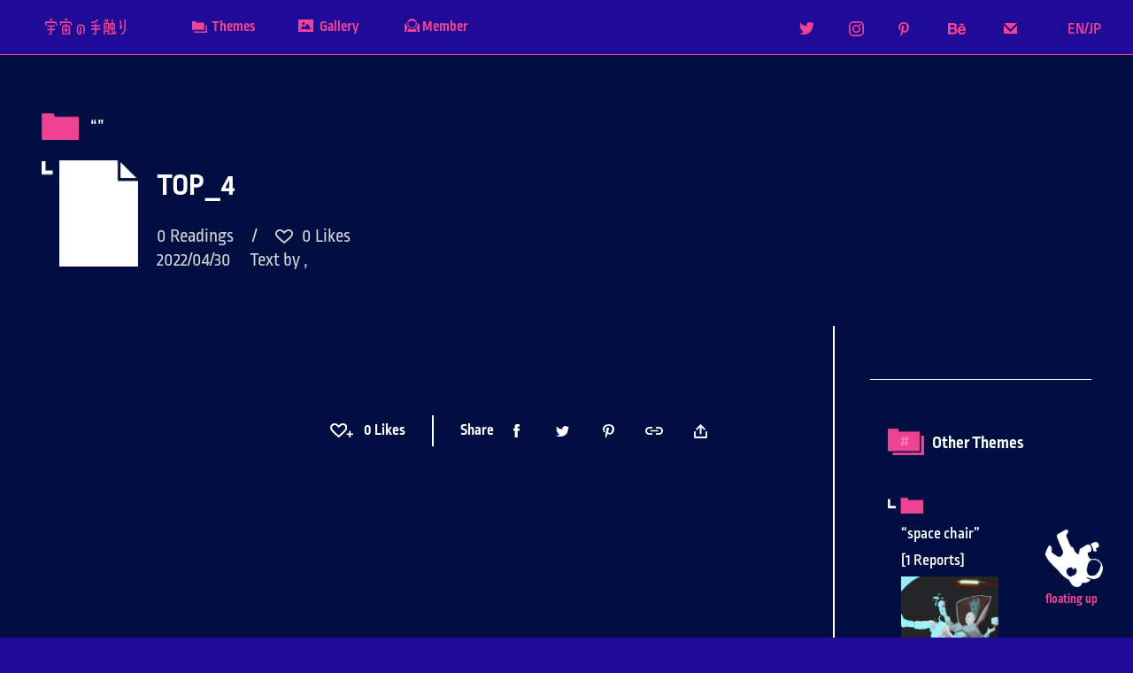

--- FILE ---
content_type: text/html; charset=UTF-8
request_url: https://www.the-touch-of-space.com/top-slide-img-sp/top_4/
body_size: 3258
content:
<!doctype html>
<html lang="en">
<head prefix="og: http://ogp.me/ns# fb: http://ogp.me/ns/fb# article: http://ogp.me/ns/article#">
<meta http-equiv="Content-Type" content="text/html; charset=UTF-8">
<title>TOP_4 |  | The Touch of Space</title>
<meta name="viewport" content="width=device-width,initial-scale=1.0" />
<meta name="keywords" content="space,universe,design,science" />
<meta name="description" content='' />
<meta property="og:title" content="TOP_4 |  | The Touch of Space">
<meta property="og:type" content="article">
<meta property="og:description" content="">
<meta property="og:url" content="https://www.the-touch-of-space.com/top-slide-img-sp/top_4/">
<meta property="og:image" content="https://www.the-touch-of-space.com/img/og-1200-630.jpg">
<meta property="og:site_name" content="The Touch of Space">
<meta property="og:locale" content="en_US">
<meta name="twitter:card" content="summary_large_image" />
<meta name="twitter:site" content="@TheTouchofSpace" />
<meta property="fb:app_id" content="722119295596279">
<link rel="icon" href="https://www.the-touch-of-space.com/img/favicon.ico" sizes="any">
<link rel="icon" href="https://www.the-touch-of-space.com/img/icon.svg" type="image/svg+xml">
<link rel="apple-touch-icon" href="https://www.the-touch-of-space.com/img/apple-touch-icon.png">
<link rel="manifest" href="https://www.the-touch-of-space.com/img/manifest.webmanifest">
<link rel="canonical" href="https://www.the-touch-of-space.com/top-slide-img-sp/top_4/">
<link rel="alternate" hreflang="en" href="https://www.the-touch-of-space.com/top-slide-img-sp/top_4/">
<link rel="alternate" hreflang="ja" href="">
<link rel="alternate" hreflang="x-default" href="https://www.the-touch-of-space.com/top-slide-img-sp/top_4/">
<link rel="shortcut icon" href="https://www.the-touch-of-space.com/img/favicon.ico"/>
<link rel="icon" href="https://www.the-touch-of-space.com/img/favicon.ico" type="image/vnd.microsoft.icon" />
<link rel="stylesheet" href="https://www.the-touch-of-space.com/css/common.css" type="text/css">
<link rel="stylesheet" href="https://use.typekit.net/msr5jca.css">
<script src="https://code.jquery.com/jquery-2.2.4.js" integrity="sha256-iT6Q9iMJYuQiMWNd9lDyBUStIq/8PuOW33aOqmvFpqI=" crossorigin="anonymous"></script>
<script type="text/javascript" src="https://www.the-touch-of-space.com/js/main.js"></script>
<script async src="https://www.googletagmanager.com/gtag/js?id=G-J3VXNXYK1Z"></script>
<script>
  window.dataLayer = window.dataLayer || [];
  function gtag(){dataLayer.push(arguments);}
  gtag('js', new Date());

  gtag('config', 'G-J3VXNXYK1Z');
</script>
</head>

<body>


<div class="wrapper">

<header id="top-head">
<div class="head-col clearfix">
<div id="mobile-head">
<div class="head-logo"><a href="https://www.the-touch-of-space.com/"><img src="https://www.the-touch-of-space.com/img/logo.svg" alt="The Touch of Space"></a></div>
<div id="toggle-col">
<div id="nav-toggle" class="openModal">
<div>
<span></span>
<span></span>
<span></span>
</div>
</div>
</div>
</div>
<nav id="global-nav" class="modalArea">
<div class="cspc clearfix">
<ul class="menu-l">
<li><a class="tmlg" href="https://www.the-touch-of-space.com/#thm">Themes</a></li>
<li><a class="gllg" href="https://www.the-touch-of-space.com/#glr">Gallery</a></li>
<li><a class="mblg" href="https://www.the-touch-of-space.com/member/">Member</a></li>
</ul>
<ul class="menu-r">
<li><a class="twis nw" href="https://twitter.com/TheTouchofSpace">Twitter</a></li>
<li><a class="igis nw" href="https://www.instagram.com/the_touch_of_space/">Instagram</a></li>
<li><a class="pris nw" href="https://www.pinterest.jp/the_touch_of_space/">Pinterest</a></li>
<li><a class="bhis nw" href="https://www.behance.net/750741d1">Behance</a></li>
<li><a class="mlis nw" href="mailto:info@the-touch-of-space.com">Mail</a></li>
</ul>
</div>
<div id="closeModal">×</div>
</nav>
<div class="enjpc rspm5"><a href="">EN/JP</a></div>
</div>
</header>



<div class="contents2">

<main>



<section class="bgb4"><!-- 2box s -->

<div class="tmult-en">
<img class="pc-mig" src=""/>
<img class="sp-mig" src=""/>
<div class="tmulcpt-en"></div>
</div>






<div class="scolu clearfix">


<div class="tmulti rspr4"><a href="../">“”</a></div>


<div class="tmultc-en clearfix">
<div class="tmultci rspb7">
<span></span>



</div>


<div class="tmultfl">
<div class="tmr1t-en rspb7"><h1>TOP_4</h1></div>

<div class="tmrtslc-en">
<div class="tmr2b2 rspr4 htky">
<span class="tmrs"></span><div class="post-views post-62 entry-meta">
				
				
				<span class="post-views-count">0</span>
			</div>&nbsp;Readings&emsp;/&emsp;<span class="tmrh2"></span>		<div class="wpulike wpulike-heart " ><div class="wp_ulike_general_class wp_ulike_is_not_liked"><button type="button"
					aria-label="いいねボタン"
					data-ulike-id="62"
					data-ulike-nonce="7c68084e41"
					data-ulike-type="post"
					data-ulike-template="wpulike-heart"
					data-ulike-display-likers=""
					data-ulike-likers-style="popover"
					class="wp_ulike_btn wp_ulike_put_image wp_post_btn_62"></button><span class="count-box wp_ulike_counter_up" data-ulike-counter-value="0"></span>			</div></div>
	Likes
</div>
<div class="tmr3bt2 rspr4">2022/04/30&emsp;Text&nbsp;by&nbsp;,&nbsp;</div>
</div>

</div>


</div>


<div class="tmrtslc-en2">
<div class="tmr2b2 rspr4 htky">
<span class="tmrs"></span><div class="post-views post-62 entry-meta">
				
				
				<span class="post-views-count">0</span>
			</div>&nbsp;Readings&emsp;/&emsp;<span class="tmrh2"></span>		<div class="wpulike wpulike-heart " ><div class="wp_ulike_general_class wp_ulike_is_not_liked"><button type="button"
					aria-label="いいねボタン"
					data-ulike-id="62"
					data-ulike-nonce="7c68084e41"
					data-ulike-type="post"
					data-ulike-template="wpulike-heart"
					data-ulike-display-likers=""
					data-ulike-likers-style="popover"
					class="wp_ulike_btn wp_ulike_put_image wp_post_btn_62"></button><span class="count-box wp_ulike_counter_up" data-ulike-counter-value="0"></span>			</div></div>
	Likes
</div>
<div class="tmr3bt2 rspr4">2022/04/30&emsp;Text&nbsp;by&nbsp;,&nbsp;</div>
</div>




<div class="tmulx1-en urwd7"><div class="tmulx1-inner-en"></div></div>

<div class="tmull">

<div class="tmulx2-en urwd4">

					


<div class="tmulsnc">
									<div class="tmrul3 lbmr rspb7">		<div class="wpulike wpulike-heart " ><div class="wp_ulike_general_class wp_ulike_is_not_liked"><button type="button"
					aria-label="いいねボタン"
					data-ulike-id="62"
					data-ulike-nonce="7c68084e41"
					data-ulike-type="post"
					data-ulike-template="wpulike-heart"
					data-ulike-display-likers=""
					data-ulike-likers-style="popover"
					class="wp_ulike_btn wp_ulike_put_image wp_post_btn_62"></button><span class="count-box wp_ulike_counter_up" data-ulike-counter-value="0"></span>			</div></div>
	Likes</div>
									<div class="tmrul3 ttln rspb7"><span class="smsk">Share</span></div>
									<div class="tmrul6"><a href="https://www.facebook.com/share.php?u=https://www.the-touch-of-space.com/top-slide-img-sp/top_4/&t=TOP_4" target="_blank" rel="nofollow"><img class="fli" src="https://www.the-touch-of-space.com/img/facebook-ll.png"></a></div>
								<div class="tmrul6"><a href="https://twitter.com/share?url=https://www.the-touch-of-space.com/top-slide-img-sp/top_4/&text=TOP_4" target="_blank" rel="nofollow">
<img class="tli" src="https://www.the-touch-of-space.com/img/twitter-ll.png"></a></div>
									<div class="tmrul6"><a href="https://pinterest.com/pin/create/button/?url=https://www.the-touch-of-space.com/top-slide-img-sp/top_4/&media=&description=TOP_4" target="_blank" rel="nofollow"><img class="pli" src="https://www.the-touch-of-space.com/img/pinterest-ll.png"></a></div>
									<div class="tmrul6"><a class="share-url" href="javascript:void(0);" data-clipboard-text="https://www.the-touch-of-space.com/top-slide-img-sp/top_4/"><img class="uli" src="https://www.the-touch-of-space.com/img/url-cl.png"></a>
										<span class="url-copied"><span>URL&nbsp;copied</span></span>
</div>

									<div class="tmrul6"><button type="button" class="js-btn-share"><img class="wli" src="https://www.the-touch-of-space.com/img/wsapi-l.png"></button></div>

</div>

</div>


</div>





<div class="tm-ott2">


						



<div class="bg210">

<div class="tmtii2 rspb7">Other&nbsp;Themes</div>
							
<div class="tmtbli2">
<a href="https://www.the-touch-of-space.com/./space-chair/">

<div class="tmtil2 rspm5">
<div class="tmtblx2">“space chair”</div>
<div class="tmlblr3">[1&nbsp;Reports]</div>
</div>

<div class="tmlbri2"><img src="https://www.the-touch-of-space.com/en/wp-content/uploads/2022/05/spacechairサムネイル.jpg" alt="space chair"></div>

</a>
</div><!-- tmtbli-->



</div>


</div>


</div><!-- sec-col -->
</section>


</main>



	</div><!--contents-->

<div class="page-top rspb7"><a href="#">floating&nbsp;up</a></div>


<footer>
<div class="foot-box">
<div class="copyright">copyright&nbsp;©︎&nbsp;2022&nbsp;The&nbsp;touch&nbsp;of&nbsp;Space<img class="ft-lg" src="https://www.the-touch-of-space.com/img/foot-logo.svg"/></div>
</div>
</footer>
</div><!--wrapper-->
<script id='wp_ulike-js-extra'>
var wp_ulike_params = {"ajax_url":"https:\/\/www.the-touch-of-space.com\/en\/wp-admin\/admin-ajax.php","notifications":"0"};
</script>
<script src='https://www.the-touch-of-space.com/en/wp-content/plugins/wp-ulike/assets/js/wp-ulike.min.js?ver=4.6.1' id='wp_ulike-js'></script>
						<script src="https://cdn.jsdelivr.net/npm/clipboard@2/dist/clipboard.min.js"></script>
						<script>
						(function($){
							/* URLコピー機能を実装するDOM要素をCSSクラスで指定 */
							var clipboard = new ClipboardJS('.share-url');
							clipboard.on('success', function(e) {
								/* URLコピー完了時のメッセージを対象のURLコピーボタン内に表示 */
								$(e.trigger.nextElementSibling).fadeIn().delay(1000).fadeOut();
							});
						})(jQuery);
						</script>

<script >
(function () {
    'use strict';

    if (typeof navigator.share === 'undefined') {
        return;
    }

    var btnShare = document.querySelectorAll('.js-btn-share');
    var shareData = {
        title: document.querySelector('title').textContent,
        text: document.querySelector('meta[name="description"]').getAttribute('content'),
        url: location.href
    };

    btnShare.forEach(function (selfBtn) {
        selfBtn.style.display = 'block';

        selfBtn.addEventListener('click', function () {
            navigator.share(shareData)
                .then(function () {
                    // シェア完了後の処理
                })
                .catch(function (error) {
                    // シェア失敗時の処理
                });
        });
    });
}());
</script>
</body>
</html>

--- FILE ---
content_type: text/css
request_url: https://www.the-touch-of-space.com/css/common.css
body_size: 11603
content:
@charset "UTF-8";
*,
::before,::after {
box-sizing: border-box;
border-style: solid;
border-width: 0;
}
html {
line-height: 1.15;
-webkit-text-size-adjust: 100%;
-webkit-tap-highlight-color: transparent;
}
body {
font-family:游ゴシック体, 'Yu Gothic', YuGothic, 'ヒラギノ角ゴシック Pro', 'Hiragino Kaku Gothic Pro', メイリオ, Meiryo, Osaka, 'ＭＳ Ｐゴシック', 'MS PGothic', sans-serif;
margin: 0;
color: #003e59;
background:#210B98;
}
header,footer,nav,main,section,article,aside{
display:block;
}
p,table,blockquote,address,pre,iframe,form,figure,dl {
margin: 0;
}
h1,h2,h3,h4,h5,h6 {
font-size: inherit;
font-weight: inherit;
margin: 0;
}
ul,ol {
margin: 0;
padding: 0;
list-style: none;
}
dd {
margin-left: 0;
}
address {
font-style: inherit;
}
a {
background-color: transparent;
text-decoration: none;
color: #444;
}
svg,img,embed,object,iframe {
vertical-align: top;
}
img{
width: 100%;
height: auto;
}
button,input,optgroup,select,textarea {
vertical-align: middle;
color: inherit;
font: inherit;
background: transparent;
padding: 0;
margin: 0;
border-radius: 0;
text-align: inherit;
text-transform: inherit;
}
button,[type="button"],[type="reset"],[type="submit"] {
cursor: pointer;
}
option {
padding: 0;
}
textarea {
overflow: auto;
}
table {
border-color: inherit;
}
td,th {
vertical-align: top;
padding: 0;
}
th {
text-align: center;
font-weight: normal;
}
.clearfix:after {
content:".";
height:0;
clear:both;
display:block;
visibility:hidden;
}
.clearfix {
zoom:100%;
}
/*font*/
.rspt1 {
font-family: ropa-sans-pro,sans-serif;
font-weight: 100;
font-style: normal;
}
.rspti1 {
font-family: ropa-sans-pro,sans-serif;
font-weight: 100;
font-style: italic;
}
.rspel2 {
font-family: ropa-sans-pro,sans-serif;
font-weight: 200;
font-style: normal;
}
.rspeli2 {
font-family: ropa-sans-pro,sans-serif;
font-weight: 200;
font-style: italic;
}
.rspl3 {
font-family: ropa-sans-pro,sans-serif;
font-weight: 300;
font-style: normal;
}
.rspli3 {
font-family: ropa-sans-pro,sans-serif;
font-weight: 300;
font-style: italic;
}
.rspr4 {
font-family: ropa-sans-pro,sans-serif;
font-weight: 400;
font-style: normal;
}
.rspm5 {
font-family: ropa-sans-pro,sans-serif;
font-weight: 500;
font-style: normal;
}
.rspb7 {
font-family: ropa-sans-pro,sans-serif;
font-weight: 700;
font-style: normal;
}
.ltbd7 {
font-family: lato,sans-serif;
font-weight: 700;
font-style: normal;
}
.urwd1 {
font-family: urw-din,sans-serif;
font-weight: 100;
font-style: normal;
}
.urwd2 {
font-family: urw-din,sans-serif;
font-weight: 200;
font-style: normal;
}
.urwd4 {
font-family: urw-din,sans-serif;
font-weight: 400;
font-style: normal;
}
.urwd5 {
font-family: urw-din,sans-serif;
font-weight: 500;
font-style: normal;
}
.urwd6 {
font-family: urw-din,sans-serif;
font-weight: 600;
font-style: normal;
}
.urwd7 {
font-family: urw-din,sans-serif;
font-weight: 700;
font-style: normal;
}
.shsjb7 {
font-family: source-han-sans-japanese,sans-serif;
font-weight: 700;
font-style: normal;
}
.shsjl3 {
font-family: source-han-sans-japanese,sans-serif;
font-weight: 300;
font-style: normal;
}
.shsjm5 {
font-family: source-han-sans-japanese,sans-serif;
font-weight: 500;
font-style: normal;
}
.shsjn3 {
font-family: source-han-sans-japanese,sans-serif;
font-weight: 300;
font-style: normal;
}
.shsjr4 {
font-family: source-han-sans-japanese,sans-serif;
font-weight: 400;
font-style: normal;
}
/*header*/
header{
position: fixed;
top: 0;
left: 0;
display: block;
width: 100%;
height: auto;
margin: 0 auto;
z-index: 100;
    border-bottom: 1px solid #EE4393;
background: rgba(33,11,152,0.6);
}
#top-head.fixed {
height: 61px;
transition: top 0.65s ease-in;
-webkit-transition: top 0.65s ease-in;
-moz-transition: top 0.65s ease-in;
}
.head-col {
position:relative;
width: 92%;
height: 61px;
margin: 0 auto;
line-height: 0;
}
.head-logo{
float: left;
}
.head-logo a{
display: block;
width: 91px;
height: 17px;
margin: 21px 60px 0 0;
}
.head-logo img{
display: block;
width: 91px;
height: auto;
}
#global-nav{
height: 61px;
}
#global-nav ul{
letter-spacing: -.4em;
}
.menu-l{
float: left;
}
.menu-l li{
width:120px;
}
.menu-r{
float: right;
margin-right: 65px;
}
.menu-r li{
width:40px;
margin:0 8px;
}
#global-nav ul li {
display: inline-block;
vertical-align: middle;
letter-spacing: normal;
}
#global-nav ul li a {
position:relative;
color: #EE4393;
font-size: 17px;
vertical-align: middle;
display: block;
line-height: 61px;
font-family: ropa-sans-pro,sans-serif;
font-weight: 700;
font-style: normal;
}
.tmlg:before{
    content: "";
    background: url(../img/themes.svg) no-repeat;
    display: block;
width: 21%;
    height: 22%;
    position: absolute;
    top: 24px;
    left: 0;
    background-size: 100%;
}
.gllg:before{
    content: "";
    background: url(../img/gallery.svg) no-repeat;
    display: block;
    width: 21%;
    height: 23%;
    position: absolute;
    top: 22px;
    left: 0;
    background-size: 100%;
}
.mblg:before{
    content: "";
    background: url(../img/member.svg) no-repeat;
    display: block;
    width: 21%;
    height: 25%;
    position: absolute;
    top: 21px;
    left: 0;
    background-size: 100%;
}
#global-nav ul li a:hover {
opacity: 0.6;
transition: 0.2s linear;
}
.menu-l li a{
width:80px;
margin:0 15px;
    text-align: center;
padding-left: 12px;
}
.menu-r li a{
    text-align: center;
margin:0 auto;
}
.nw{
	text-indent:100%;
	white-space:nowrap;
	overflow:hidden;
}
.menu-r li:last-child{
margin:0 0 0 15px;
}
#toggle-col{
display: none;
}
#nav-toggle {
display: none;
}
#closeModal{
display:none;
}
.twis:before{
    content: "";
    background: url(../img/twitter.svg) no-repeat;
    display: block;
width: 42%;
    height: 26%;
    position: absolute;
    top: 25px;
    left: 10px;
    background-size: 100%;
}
.igis:before{
    content: "";
    background: url(../img/instagram.svg) no-repeat;
    display: block;
width: 42%;
    height: 29%;
    position: absolute;
    top: 24px;
    left: 10px;
    background-size: 100%;
}
.pris:before{
    content: "";
    background: url(../img/pinterest.svg) no-repeat;
    display: block;
width: 31.5%;
    height: 26%;
    position: absolute;
    top: 25px;
    left: 10px;
    background-size: 100%;
}
.bhis:before{
    content: "";
    background: url(../img/behance.svg) no-repeat;
    display: block;
width: 50%;
    height: 22%;
    position: absolute;
    top: 26px;
    left: 10px;
    background-size: 100%;
}
.mlis:before{
    content: "";
    background: url(../img/mail.svg) no-repeat;
    display: block;
width: 38%;
    height: 20%;
    position: absolute;
    top: 26px;
    left: 10px;
    background-size: 100%;
}
.enjpc{
    position: absolute;
    top: 0px;
    right: -15px;
line-height: 54px;
    padding-top: 6px;
}
.enjpc a{
    display: block;
    color: #EE4393;
    font-size: 18px;
}
/*top-top*/
.pc{
display: block !important;
}
.pc2{
display: block !important;
}
.tb{
display: none !important;
}
.sp{
display: none !important;
}
#svg {
position: relative;
    top: 0;
    left: 0;
    right: 0;
    bottom: 0;
    margin: auto;
    width: 100%;
height: 100%;
z-index:1;
}
#svg2 {
position: relative;
    top: -1px;
left: -6.5%;
    right: 0;
    bottom: 0;
    margin: auto;
    width: 113%;
    height: 100%;
    z-index: 1;
    overflow: hidden;
}
.fade2{
  width: 100%;
background-size: cover;
}
.fade2 img{
  width: 100%;
	background-size: cover;
}
.slider img {
  transform-origin: center top;
  transform: scale(1.1);
  transition: 5s ease-out;
}
.slider .slick-active img {
  transform: scale(1.0);
}
.slick-slider{
    position: absolute;
top:-1px;
    display: block;
    box-sizing: border-box;
    -webkit-user-select: none;
       -moz-user-select: none;
        -ms-user-select: none;
            user-select: none;
    -webkit-touch-callout: none;
    -khtml-user-select: none;
    -ms-touch-action: pan-y;
        touch-action: pan-y;
    -webkit-tap-highlight-color: transparent;
}

.slick-list{
    position: relative;
    display: block;
    overflow: hidden;
    margin: 0;
    padding: 0;
}
.slick-list:focus
{
    outline: none;
}
.slick-list.dragging
{
    cursor: pointer;
    cursor: hand;
}

.slick-slider .slick-track,
.slick-slider .slick-list
{
    -webkit-transform: translate3d(0, 0, 0);
       -moz-transform: translate3d(0, 0, 0);
        -ms-transform: translate3d(0, 0, 0);
         -o-transform: translate3d(0, 0, 0);
            transform: translate3d(0, 0, 0);
}

.slick-track
{
    position: relative;
    top: 0;
    left: 0;

    display: block;
    margin-left: auto;
    margin-right: auto;
}
.slick-track:before,
.slick-track:after
{
    display: table;

    content: '';
}
.slick-track:after
{
    clear: both;
}
.slick-loading .slick-track
{
    visibility: hidden;
}

.slick-slide
{
    display: none;
    float: left;

    height: 100%;
    min-height: 1px;
}
[dir='rtl'] .slick-slide
{
    float: right;
}
.slick-slide img
{
    display: block;
}
.slick-slide.slick-loading img
{
    display: none;
}
.slick-slide.dragging img
{
    pointer-events: none;
}
.slick-initialized .slick-slide
{
    display: block;
}
.slick-loading .slick-slide
{
    visibility: hidden;
}
.slick-vertical .slick-slide
{
    display: block;

    height: auto;

    border: 1px solid transparent;
}
.slick-arrow.slick-hidden {
    display: none;
}
.sld-l img{
position: absolute;
    top: 0.8%;
    left: 2%;
    right: 0;
    bottom: 0;
    margin: auto;
    width: 24%;
height:auto;
background-size: cover;
}
.contents{
width: 100%;
margin-top:0px;
}
.contents2{
width: 100%;
margin-top:0px;
}
.slrt{
position: relative;
}
.scol {
width: 90%;
margin: 0 auto;
padding: 30px 0 0;
}
.scolt {
width: 75%;
margin: 0 auto;
padding: 280px 0 200px;
}
.scolg {
width: 150%;
margin: 0 auto;
padding: 150px 0 193px;
    overflow: hidden;
position:relative;
}
.scolm {
width: 50%;
margin: 0 auto;
padding: 175px 0 100px;
}
.scols {
width: 75%;
    margin: 0 auto;
    padding: 120px 0 100px;
}
.scolu {
position:relative;
    width: 1186px;
    margin: 0 auto;
    padding: 0 0 100px;
}
/*page-scroll*/
.page-top {
position: fixed;
right: 40px;
bottom: 35px;
z-index: 2;
}
.page-top a {
position: relative;
display: block;
color:#EE4393;
font-size:15px;
}
.page-top a:after {
content: "";
background-image: url(../img/pfti.png);
display: block;
text-align: center;
width: 65px;
height:65px;
position: absolute;
top: -70px;
left: 0;
right: 0;
margin:auto;
background-size:65px 65px;
}
/*Top-About*/
.abm{
font-size: 42px;
color:#EE4393;
    text-align: center;
}
.ab-iml {
    width: 3px;
    height: 130px;
    background: #FFF;
    margin: 10px auto 15px;
}
.ab-im{
width:55%;
margin:0 auto;
}
ab-im img{
width:100%;
height:auto;
}
.abt {
position:relative;
    font-size: 31px;
    color: #FFF;
    text-align: center;
    line-height: 1.8;
margin:330px 0 30px;
}
.abt:before{
    content: "";
    background-image: url(../img/pocyan.png);
    display: block;
    width: 740px;
    height: 260px;
    position: absolute;
    top: -310px;
    left: 0;
    right: 0;
    background-size: 740px 260px;
    margin: auto;
}
.abt-en {
position:relative;
    font-size: 33px;
    color: #FFF;
    text-align: center;
    line-height: 1.8;
margin:330px 0 30px;
}
.abt-en:before{
    content: "";
    background-image: url(../img/pocyan.png);
    display: block;
    width: 740px;
    height: 260px;
    position: absolute;
    top: -310px;
    left: 0;
    right: 0;
    background-size: 740px 260px;
    margin: auto;
}
.abb {
width:645px;
margin:0 auto;
    font-size: 16px;
    color: #FFF;
    line-height: 2.4;
}
.abb-en {
width:645px;
margin:0 auto;
    font-size: 18px;
    color: #FFF;
    line-height: 2.4;
}
.spx{
display:none;
}
.spx2 {
    display: none;
}
/*Top-Themes*/
.ttm {
position:relative;
    font-size: 58px;
    padding-left:120px;
color:#FFF;
margin-bottom: 50px;
    margin-top: -140px;
    padding-top: 140px;
}
.ttm:before{
    content: "";
    background-image: url(../img/t-themes.png);
    display: block;
    width: 98px;
    height: 72px;
    position: absolute;
    bottom: 10px;
    left: 0;
    background-size: 98px 72px;
}
.ttm:after{
    content: "";
    background-image: url(../img/t-themes-rm.png);
    display: block;
    width: 450px;
    height: 380px;
    position: absolute;
    top: -170px;
    right: -5%;
    background-size: 450px 380px;
}
.tml{
width: 30%;
float: left;
padding-right: 6%;
    margin-top: 25px;
}
.tmlb{
position:relative;
letter-spacing: -.4em;
margin-bottom:40px;
    cursor: pointer;
}
.tmlb:hover{
opacity:0.8 !important;
transition:0.3s linear !important;
}
.tmlb:before{
    content: "";
    background-image: url(../img/tmlbf.png);
    display: block;
    width: 53px;
    height: 24px;
    position: absolute;
    top: 0;
    left: 20px;
    background-size: 53px 24px;
}
.tmlb:last-child {
    margin-bottom: 0;
}
.tmlbl{
    width: 54%;
    display: inline-block;
    margin-right:3%;
letter-spacing: normal;
vertical-align: top;
padding-left: 40px;
}
.tmlbr{
    width: 43%;
    display: inline-block;
letter-spacing: normal;
vertical-align: top;
}
.tmlblt{
    font-size: 23px;
    color: #FFF;
    margin: 35px 0 10px 0;
}
.tmlblr{
    font-size: 20px;
    color: #FFF;
}

.tmr{
width: 70%;
float: right;
letter-spacing: -.4em;
border-left:2px solid #FFF;
padding-left: 6%;
}

.tmrt{
margin-bottom:15px;
}
.tmrtt{
    font-size: 38px;
    color: #FFF;
    margin-bottom: 10px;
 letter-spacing: normal;
}
.tmrtxb {
    letter-spacing: -.4em;
margin-bottom: 15px;
}
.tmrtxl {
    width: 75%;
    float: left;
    letter-spacing: normal;
    vertical-align: top;
 color: #d2d2d2;
font-size: 14px;
line-height:1.8em;
}
.tmrtxl-en {
    width: 75%;
    float: left;
    letter-spacing: normal;
    vertical-align: top;
    color: #FFF;
    font-size: 19px;
    line-height: 1.8em;
}
.tmrtxr {
    float: right;
    letter-spacing: normal;
    vertical-align: top;
background:#FFF;
}
.tmrtxr a{
display:block;
 color: #210B98;
    text-align: center;
    padding: 12px 16px;
    font-size: 25px;
}
.tmrtxr a:hover{
opacity:0.6;
transition:0.3s linear;
}
.tmrst a:hover{
opacity: 0.6;
transition: 0.2s linear;
}
.tmrr {
    font-size: 25px;
    color: #FFF;
    margin: 15px 0;
letter-spacing: normal;
    line-height: 1;
}
.tmr3c {
    width: 100%;
    letter-spacing: -.4em;
}
.tmr3 {
    width: 29%;
    display: inline-block;
    margin-right:6.5%;
    letter-spacing: normal;
    vertical-align: top;
margin-bottom:50px;
}
.tmr3:nth-child(3n) {
    margin-right:0 !important;
}
.tmr3t {
    width: 29%;
    display: inline-block;
    margin-right:6.5%;
    letter-spacing: normal;
    vertical-align: top;
}
.tmr3t:nth-child(3n) {
    margin-right:0 !important;
}
.tmr3-2 {
margin: 0 auto 25px 20px;
    letter-spacing: normal;
    vertical-align: top;
margin-bottom:35px;
}
.tmr3-2:nth-child(1) {
    margin-top:30px !important;
}
.tmr3-2:nth-child(3) {
    margin-bottom:75px !important;
}
.bg210{
 border-top:1px solid #FFF;
 margin-top: 60px;
}
.tmrcbni{
position:relative;
}
.tmrcbni a{
position:relative;
 display: block;
}
.tmrcbni a:hover{
opacity: 0.6;
transition: 0.2s linear;
}
.tmrcbni a:before {
    content: "";
    background: url(../img/bl-rw.png) no-repeat;
    display: block;
    width: 90.1%;
    height: 100.2%;
    position: absolute;
    top: 0;
    left: 10%;
    right: 0;
    margin: auto;
    background-size: 100.1% 100.2%;
overflow: hidden;
}
.tmrcbni img{
    display: block;
width:90%;
margin:0 auto 0 10%;
}
.tmrcbni1-2{
position:relative;
}
.tmrcbni1-2 a{
position:relative;
    display: block;
}
.tmrcbni1-2 a:hover{
opacity: 0.6;
transition: 0.2s linear;
}
.tmrcbni1-2 a:before {
    content: "";
    background: url(../img/blk-rw.png) no-repeat;
    display: block;
width: 90.1%;
    height: 100.2%;
    position: absolute;
    top: 0px;
    left: 10%;
    right: 0;
    margin: auto;
    background-size: 100.1% 100.2%;
    overflow: hidden;
}
.tmrcbni1-2 img{
width:90%;
display:block;
margin:0 auto 0 10%;
}
.tmrcbni2 {
    position: relative;
}
.tmrcbni2 a:hover{
opacity: 0.6;
transition: 0.2s linear;
}
.tmr3b2 {
    margin-top: 15px;
}
.tmrcbnn{
    background-image: url(../img/tmrcbn.png);
    display: block;
    width: 42px;
    height: 56px;
    position: absolute;
    bottom: 0;
    left: 0;
    background-size: 42px 56px;
}

.new-ic{
    width: 100%;
content: "new";
background:#EE4393;
color:#FFF;
    position: absolute;
    bottom: 0;
    left: 0;
font-size:15px;
text-align:center;
font-family: ropa-sans-pro,sans-serif;
font-weight: 400;
font-style: normal;
}
.tmrcbnn span{
display: block;
    font-size: 30px;
    color: #EE4393;
    text-align: center;
    padding-top: 10px;
}
.tmrgtto {
    background-image: url(../img/tmi-tf.png);
    display: block;
    width: 42px;
    height: 30px;
    position: absolute;
    bottom: -10px;
    left: 0;
    background-size: 42px 30px;
}
.tmr3b {
margin-top: 15px;
}
.tmr3bm{
border-bottom:1px dashed #d2d2d2;
padding-bottom:8px;
}
.tmr3bm-en{
border-bottom:1px dashed #d2d2d2;
padding-bottom:8px;
}
.tmr3bm a{
    font-size: 15px;
color:#FFF;
line-height:1.6em;
}
.tmr3bm-en a {
    font-size: 18px;
    color: #FFF;
    line-height: 1.4em;
}
.tmr3bm a:hover{
opacity: 0.6;
transition: 0.2s linear;
}
.tmr3bm-en a:hover{
opacity: 0.6;
transition: 0.2s linear;
}
.tmr2b {
width:100%;
margin:0 0 2px;
padding-top:8px;
font-size:17px;
color:#d2d2d2;
text-align: left;
}
.tmrs {
position:relative;
}
.tmrh {
position:relative;
padding-left:16px;
}
.tmrh:before{
    content: "";
    background-image: url(../img/likecn.png);
    display: block;
    width: 13px;
    height: 10px;
    position: absolute;
    top: 5px;
    left: 0;
    background-size: 100%;
}
.tmrh2 {
position:relative;
	padding-left:16px;
	vertical-align: middle;
}
.tmrh2:before {
    content: "";
    background-image: url(../img/likecn.png);
    display: block;
    width: 20px;
    height: 16px;
    position: absolute;
    top: 5px;
    left: 0;
    background-size: 20px 16px;
}
.tmr3bt {
    font-size: 17px;
color:#d2d2d2;
text-align: left;
}
.tab-btn {
opacity:0.6;
}
.tab-btn:hover {
opacity:0.8;
transition:0.3s linear;
}
.tab-btn.active {
opacity:1;
}
.tab-panel {
    display:none;
}
.tab-panel.active {
    display:block !important;
}
/*Top-Gallery*/
.bgb4 {
    background: #010E41;
}
.ofhx{
    overflow-x: hidden;
}
.tgm {
width: 83.5%;
margin:0 auto;
position:relative;
    font-size: 58px;
    padding-left:120px;
color:#FFF;
margin-bottom: 50px;
}
.tgm:before{
    content: "";
    background-image: url(../img/t-gallery.png);
    display: block;
    width: 98px;
    height: 70px;
    position: absolute;
    bottom: 10px;
    left: 0;
    background-size: 98px 70px;
}
.grid {
width: 104% !important;
    left: -35px;
    overflow: hidden;
	margin: 0 auto;
}
.grid-item {
	position: relative;
	margin: 8px;
}
.grid-item img {
	display:block;
}
.item {
margin:8px;
}
.item a:hover{
opacity:0.6;
transition:0.3s linear;
}
.x1 {
width: 150px;
height: 150px;
object-fit: cover;
}
.x2 {
width: 316px;
height: 316px;
object-fit: cover;
}
body.fixed {
 overflow: hidden;
}
.gart-inner{
    display: none;
    background-color: rgba(0,11,66, 0.4);
    position: fixed !important;
    text-align: center;
    top: 0;
    left: 0;
right:0;
margin:auto;
    width: 100%;
    height: 100vh;
    z-index: 99999999;
    overflow-y: scroll;
    overflow-scrolling: touch;
    -webkit-overflow-scrolling: touch;
}
.puch {
position:relative;
    width: 800px;
    top: 440px;
    left: 50%;
    transform: translate(-50%, -50%);
    -webkit-transform: translate(-50%, -50%);
    -ms-transform: translate(-50%, -50%);
}
.puicb{
    margin-top: 20px;
}
.text-spacer {
    width: 76%;
    float: left;
    text-align: left;
    vertical-align: top;
    font-size: 14px;
    line-height: 1.6em;
 color: #FFF;
}
.text-spacer-en {
    width: 76%;
    float: left;
    text-align: left;
    vertical-align: top;
    font-size: 19px;
    line-height: 1.6em;
    color: #FFF;
}
.close-btn {
    display: block;
    position: absolute;
    top: -7%;
    right: -1%;
    font-size: 50px;
    width: 50px;
    height: 50px;
    line-height: 50px;
    cursor: pointer;
    color: #FFF;
}
.tmrtxr2 {
    float: right;
    letter-spacing: normal;
    vertical-align: top;
background:#FFF;
}
.tmrtxr2 a{
display:block;
 color: #210B98;
    text-align: center;
    padding: 12px 16px;
    font-size: 25px;
}
.tmrtxr2 a:hover{
opacity:0.6;
transition:0.3s linear;
}
.rdnb{
display:none;
}
/*Themes*/
.tmtii{
    position: relative;
    font-size: 24px;
    color: #FFF;
    padding-left: 38px;
    margin-bottom: 30px;
}
.tmtii:before {
    content: "";
    background-image: url(../img/th-themes.png);
    display: block;
width: 30px;
    height: 23px;
    position: absolute;
    top: 0;
    left: 0;
    background-size: 30px 23px;
}
.tmtii h1 a{
    color: #FFF;
}
.tmtic {
    position: relative;
    font-size: 43px;
    padding-left: 125px;
    color: #FFF;
    margin-bottom: 50px;
}
.tmtic:before {
    content: "";
    background-image: url(../img/tmti.png);
    display: block;
    width: 117px;
    height: 60px;
    position: absolute;
    bottom: -5px;
    left: 0;
    background-size: 117px 60px;
}
.tmttb {
    position: relative;
    letter-spacing: -.4em;
    margin-bottom: 120px;
}
.tmttl {
    width: 73%;
    display: inline-block;
    margin-right: 3%;
    letter-spacing: normal;
    vertical-align: top;
    padding-left: 30px;
}
.tmttr {
    width: 22%;
    display: inline-block;
    letter-spacing: normal;
    margin-left: 2%;
    vertical-align: top;
}
.tmtrt {
    font-size: 32px;
    color: #FFF;
    margin-bottom:25px;
    line-height: 1.3em;
}
.tmtrm {
    font-size: 16px;
    color: #FFF;
    line-height: 1.8em;
    margin-bottom:20px;
}
.tmtrb{
    color: #d2d2d2;
    font-size: 14px;
    line-height: 2.2em;
}
.tmlut {
    font-size: 30px;
    color: #FFF;
    margin-bottom: 50px;
    letter-spacing: normal;
padding-left:30px;
}
.tmlul {
    width: 78%;
    float: left;
    letter-spacing: -.4em;
    border-right: 2px solid #FFF;
   padding:0 14% 0 4%;
}
.tm-ott{
    width: 22%;
    float: right;
    padding-left: 2%;
top: 80px;
}
.fixedsticky {
	position: -webkit-sticky;
	position: -moz-sticky;
	position: -ms-sticky;
	position: -o-sticky;
	position: sticky;
}
.fixedsticky-withoutfixedfixed .fixedsticky-off,
.fixed-supported .fixedsticky-off {
	position: static;
}
.fixedsticky-withoutfixedfixed .fixedsticky-on,
.fixed-supported .fixedsticky-on {
	position: fixed;
}
.fixedsticky-dummy {
	display: none;
}
.fixedsticky-on + .fixedsticky-dummy {
	display: block;
}
.tmtil {
    width: 52%;
    display: inline-block;
    margin-right: 2%;
    letter-spacing: normal;
    vertical-align: top;
    padding-left: 35px;
}
.tmtil2 {
    width: 52%;
    display: inline-block;
    margin-right: 2%;
    letter-spacing: normal;
    vertical-align: top;
    padding-left: 35px;
}
.tmtii2 {
    position: relative;
    font-size: 20px;
    color: #FFF;
    padding-left: 50px;
    margin:60px 0 50px 20px;
}
.tmtii2:before {
    content: "";
    background-image: url(../img/t-themes.png);
    display: block;
    width: 41px;
    height: 30px;
    position: absolute;
    top: -5px;
    left: 0;
    background-size: 41px 30px;
}
.tmtii3 {
    position: relative;
    font-size: 23px;
    color: #FFF;
    padding-left: 50px;
    margin: 30px 0 50px 20px;
}
.tmtii3:before {
    content: "";
    background-image: url(../img/th-themes.png);
    display: block;
    width: 40px;
    height: 31px;
    position: absolute;
    top: -5px;
    left: 0;
    background-size: 40px 31px;
}
.tmtbli {
    position: relative;
    letter-spacing: -.4em;
    margin-bottom: 30px;
}
.tmtbli a{
display:block;
}
.tmtbli a:hover{
opacity: 0.6;
transition: 0.2s linear;
}
.tmtbli:last-child {
    margin-bottom: 0px;
}
.tmtbli:before {
    content: "";
    background-image: url(../img/tmlbf.png);
    display: block;
    width: 40px;
    height: 18px;
    position: absolute;
    top: 0;
    left: 20px;
    background-size: 40px 18px;
}
.tmtblx {
    font-size: 18px;
    color: #FFF;
    margin: 30px 0 10px 0;
}
.tmtblx2 {
    font-size: 18px;
    color: #FFF;
    margin: 30px 0 10px 0;
}
.tmlblr2{
font-size: 18px;
    color: #FFF;
}
.tmlblr3 {
    font-size: 18px;
    color: #FFF;
}
.tmlbri {
    width: 44%;
    display: inline-block;
    letter-spacing: normal;
    vertical-align: top;
}
.tmlbri2 {
    width: 44%;
    display: inline-block;
    letter-spacing: normal;
    vertical-align: top;
}
/*Member*/
.mbm {
    font-size: 60px;
    color: #FFF;
    margin-bottom: 40px;
}
.mbmt {
    letter-spacing: -.4em;
margin-bottom: 100px;
}
.mbmtc {
    position: relative;
    margin-right: 5.5%;
    display: inline-block;
    letter-spacing: normal;
padding-left:20px;
}
.mbmtc:last-child {
    margin-right: 0%;
}
.mbmtc:before {
    content: "";
    position: absolute;
    top: 1px;
    left: 0;
    width:10px;
    height: 10px;
    border-top: 1px solid #FFF;
    border-right: 1px solid #FFF;
    -webkit-transform: rotate(135deg);
    transform: rotate(135deg);
}
.mbmtc a {
    display: block;
    text-align: center;
font-size:21px;
color:#FFF;
}
.mbc1 {
position:relative;
margin:-100px 0 150px;
    padding-top: 100px;
}
.mbc1:nth-child(1):before{
    content: "";
    background-image: url(../img/dsgni.png);
    display: block;
    width: 367px;
    height: 465px;
    position: absolute;
bottom: -20%;
    left: -56%;
    background-size: 367px 465px;
}
.mbc1:nth-child(2):before{
    content: "";
    background-image: url(../img/eggni.png);
    display: block;
    width: 600px;
    height: 444px;
    position: absolute;
top: -30%;
    right: -50%;
    background-size: 600px 444px;
}
.mbc1:nth-child(3):before{
    content: "";
    background-image: url(../img/sdgni.png);
    display: block;
    width: 394px;
    height: 480px;
    position: absolute;
top: -36%;
    right: -50%;
    background-size: 394px 480px;
}
.mbc2 {
position:relative;
margin:-100px 0 150px;
    padding-top: 100px;
}
.mbc2:before{
    content: "";
    background-image: url(../img/eggni.png);
    display: block;
    width: 600px;
    height: 444px;
    position: absolute;
top: -30%;
    right: -50%;
    background-size: 600px 444px;
}
.mbc3 {
position:relative;
margin:-100px 0 150px;
    padding-top: 100px;
}
.mbc3:before{
    content: "";
    background-image: url(../img/sdgni.png);
    display: block;
    width: 394px;
    height: 480px;
    position: absolute;
top: -36%;
    right: -50%;
    background-size: 394px 480px;
}
.mbc4 {
margin:-100px 0 0;
    padding-top: 100px;
}
.mbcm {
    font-size: 50px;
    color: #EE4393;
border-bottom:1px dashed #d2d2d2;
padding-bottom:20px;
}
.mbcn {
    font-size: 30px;
    color: #FFF;
    margin: 20px 0 10px 0;
}
.mbcnj {
    font-size: 17px;
    color: #FFF;
    margin: 0 0 20px 0;
}
.mbcnj3 {
    font-size: 17px;
    color: #FFF;
    margin: 50px 0 10px 0;
}
.mbcx {
    font-size: 15px;
line-height:2.6em;
    color: #FFF;
}
.mbcx-en {
    font-size: 16px;
    line-height: 2.0em;
    color: #d2d2d2;
}
.mbcx span{
    font-size: 17px;
    color: #EE4393;
}
.mbcx-en span{
    font-size: 15px;
    color: #EE4393;
}
.mbcb{
margin:25px 0 30px;
}
.mbcbt {
position: relative;
    font-size: 24px;
    color: #EE4393;
padding-left: 18px;
line-height:1.4em;
}
.mbcn2 {
    font-size: 20px;
    color: #FFF;
    margin:8px 0 0;
padding-left: 18px;
}
.mbcn2-jp {
    font-size: 14px;
}
.mbcnj2 {
    font-size: 16px;
    color: #FFF;
padding-left: 18px;
    margin:8px 0 0;
}

/*  footer */
footer {
display: block;
width: 100%;
padding-bottom:45px;
background: #000B42;
}
.bgbt {
background: #210B98 !important;
}
.foot-box {
display: block;
width: 100%;
background: #2811A5;
letter-spacing: -.4em;
}
.copyright{
margin-left:4%;
display: inline-block;
font-size: 14px;
color: #FFF;
padding: 38px 0;
letter-spacing: normal;
font-family: ropa-sans-pro,sans-serif;
font-weight: 500;
font-style: normal;
}
.ft-lg{
width:91px;
height:auto;
display: inline-block;
letter-spacing: normal;
    vertical-align: bottom;
margin-left:15px;
}
/*Underlayer*/
.tm-ott2 {
    width: 292px;
    float: right;
    padding-left: 40px;
    top: 80px;
    border-left: 2px solid #FFF;
}
.tmtbli2 {
    position: relative;
    letter-spacing: -.4em;
    margin-bottom: 30px;
}
.tmtbli2 a:hover{
opacity: 0.6;
transition: 0.2s linear;
}
.tmtbli2:before {
    content: "";
    background-image: url(../img/tmlbf.png);
    display: block;
    width: 40px;
    height: 18px;
    position: absolute;
    top: 0;
    left: 20px;
    background-size: 40px 18px;
}
.tmult{
width: 100%;
    margin-bottom: 70px;
    max-height: 600px;
    margin-top: 62px;
}
.tmult-en{
width: 100%;
    margin-bottom: 70px;
    max-height: 600px;
    margin-top: 62px;
}
.pc-mig{
display:block;
}
.sp-mig{
display:none;
}
.tmult img{
width: 100%;
    height: auto;
    max-height: 600px;
}
.tmult-en img{
width: 100%;
    height: auto;
    max-height: 600px;
}
.tmulti {
    position: relative;
    font-size: 21px;
    color: #FFF;
    padding-left: 55px;
    margin-bottom: 30px;
}
.tmulti:before {
    content: "";
    background-image: url(../img/tmi-tf.png);
    display: block;
width: 42px;
    height: 30px;
    position: absolute;
    top: -4px;
    left: 0;
    background-size: 42px 30px;
}
.tmulti a{
    color: #FFF;
}
.tmulti a:hover{
opacity: 0.6;
transition: 0.2s linear;
}
.tmultc {
    font-size: 30px;
    color: #FFF;
    margin-bottom: 60px;
}
.tmultc-en {
    font-size: 35px;
    color: #FFF;
    margin-bottom: 60px;
}

.tmultci{
position: relative;
background-image: url(../img/tmulti.png);
    display: block;
    width: 109px;
    height: 120px;
float:left;
 background-size: 109px 120px;
     margin-top: -5px;
}
.new-ic-in {
width: 89px;
    content: "new";
    background: #EE4393;
    color: #FFF;
    position: absolute;
    bottom: 0;
    right: 0;
    font-size: 30px;
    text-align: center;
    font-family: ropa-sans-pro,sans-serif;
    font-weight: 400;
    font-style: normal;
}
.tmultci span {
    display: block;
    font-size: 70px;
    color: #EE4393;
    text-align: center;
    padding-top: 18px;
    padding-left: 18px;
}
.tmr1t {
 line-height:1.4em;
 padding-left: 130px;
 padding-bottom:5px;
}
.tmrtslc{
  padding-left: 130px;
}

.tmr1t-en {
line-height:1.4em;
padding-left:130px;
}
.tmrtslc-en{
padding-left:130px;
}
.tmrtslc2{
display:none;
}
.tmrtslc-en2{
display:none;
}
.tmr2b2 {
    width: 100%;
    margin: 20px 0 2px;
    font-size: 21px;
    color: #d2d2d2;
}
.htky .wpulike .wp_ulike_btn{
display:none;
}
.tmr3bt2 {
    font-size: 21px;
    color: #d2d2d2;
    text-align: left;
}
.tmull {
    width: 754px;
    float: left;
    letter-spacing: -.4em;
    margin-right: 140px;
}
.tmulsnc {
width: 100%;
    letter-spacing: -.4em;
    margin: 100px 0 0 auto;
    text-align: right;
}
.tmulb2 {
    width: 50%;
    letter-spacing: -.4em;
    margin: 60px auto 120px;
}
.tmr3bm4 {
    font-size: 17px;
    border-bottom: 1px dashed #d2d2d2;
    padding-bottom: 8px;
    text-align: left;
    font-weight: normal;
}
.tmr3b3 {
	font-size:14px;
    margin-top: 15px;
    font-weight: normal;
}
.tmulx1 {
    width: 754px;
	letter-spacing: normal;
	  border-top: 1px solid rgba(0, 0, 0, 0);
  border-bottom: 1px solid rgba(0, 0, 0, 0);
}
.tmulx1-en {
    width: 754px;
	letter-spacing: normal;
	  border-top: 1px solid rgba(0, 0, 0, 0);
  border-bottom: 1px solid rgba(0, 0, 0, 0);
}
.tmulx1-inner {
    font-size: 16px;
    color: #FFF;
	line-height:2.2em;
	  margin-top: -8.6px;
  margin-bottom: -8.6px;
}
.tmulx1-inner-en {
    font-size: 19px;
    color: #FFF;
	line-height: 2.2em;
		  margin-top: -8.6px;
  margin-bottom: -8.6px;
}
.tmulk {
    font-size: 18px;
    color: #FFF;
    margin:60px 0 30px 0;
letter-spacing: normal;
line-height:2.2em;
}
.tmulk-en {
    font-size: 24px;
    color: #FFF;
    margin:60px 0 30px 0;
letter-spacing: normal;
line-height:2.2em;
}
.tmulx2 {
    color: #d2d2d2;
letter-spacing: normal;
line-height:2.2em;
}
.tmulx2-en {
    color: #d2d2d2;
    letter-spacing: normal;
    line-height: 2.2em;
}
.tm-drk{
    font-size: 12px;
    color: #d2d2d2;
    margin-top:30px;
    margin-bottom: 20px;
letter-spacing: normal;
line-height:2.2em;
}
.tmulcp{
    font-size: 10px;
    color: #d2d2d2;
    margin-top:8px;
letter-spacing: normal;
line-height:1.8em;
}
.tmulcp-en {
    font-size: 14px;
    color: #d2d2d2;
    margin-top: 4px;
    letter-spacing: normal;
    line-height: 1.4em;
font-family: urw-din,sans-serif;
    font-weight: 300;
    font-style: normal;
}
.tmulcpt{
    width: 75%;
    margin: 0 auto;
    font-size: 10px;
    color: #d2d2d2;
    margin-top:5px;
letter-spacing: normal;
line-height:1.8em;
}
.tmulcpt-en {
    width: 75%;
    margin: 0 auto;
    font-size: 14px;
    color: #d2d2d2;
    margin-top: 0;
    letter-spacing: normal;
    line-height: 1.8em;
    font-family: urw-din,sans-serif;
    font-weight: 300;
    font-style: normal;
}
.tmulsn {
    display: block;
    font-size: 20px;
    color: #FFF;
    letter-spacing: normal;
padding-left: 35px;
}
.tmdtimg{
margin-top:20px;
}
.tmulb2 {
    width: 50%;
    letter-spacing: -.4em;
    margin: 60px auto 120px;
}
.tmuli {
display:block;
    font-size: 19px;
    color: #FFF;
    letter-spacing: normal;
text-align:center;
    margin-bottom: 10px;
}
.tmuli:hover{
opacity: 0.6;
transition: 0.2s linear;
}
.tmr3bm4 {
    font-size: 14px;
    border-bottom: 1px dashed #d2d2d2;
    padding-bottom: 8px;
    text-align: left;
    font-weight: normal;
}
.tmr3b3 {
	font-size:14px;
    margin-top: 15px;
    font-weight: normal;
}
.tm-drk{
    font-size: 12px;
    color: #d2d2d2;
    margin-top:30px;
    margin-bottom: 20px;
letter-spacing: normal;
line-height:2.2em;
}
.tmulsn {
    display: block;
    font-size: 16px;
    font-weight: bold;
    color: #FFF;
    letter-spacing: normal;
padding-left: 35px;
}
.wpulike {
    display: inline-block;
    position: relative;
}
.wpulike .wp_ulike_general_class {
    display: inline-block;
}
.wpulike-heart .count-box {
    display: inline-block;
    margin-left: 10px;
}
.wpulike .wp_ulike_btn {
    position: relative;
    display: inline-block;
    cursor: pointer;
    padding-left: 30px;
    vertical-align: baseline;
}
.wpulike-heart .wp_ulike_put_image:after {
    content: '';
    display: block;
background: url(https://www.the-touch-of-space.com/img/share-off.png) no-repeat;
    background-size: contain;
    width: 26px;
    height: 18px;
    position: absolute;
    left: 50%;
    top: 50%;
    transform: translateX(-50%) translateY(-50%);
    top: -4px;
}
.wpulike-heart .wp_ulike_put_image.wp_ulike_btn_is_active::after {
background-image: url(https://www.the-touch-of-space.com/img/share-on.png);
}
.tmr2b .wpulike-heart .wp_ulike_put_image:after {
    display: none;
}
.tmr2b .wpulike .wp_ulike_btn {
    padding-left: 0px;
}
.tmr2b .wpulike-heart .count-box {
 margin-left: 0px;
 color:#d2d2d2;
}
.cmi{
    position: relative;
}
.cmi:before {
    content: "";
    background-image: url(../img/comment-i.png);
    display: block;
    text-align: center;
    width: 24px;
    height: 24px;
    position: absolute;
    top: 2px;
    left: 0;
    background-size: 24px 24px;
}
.sri{
    position: relative;
}
.sri:before {
    content: "";
    background-image: url(../img/share-i.png);
    display: block;
    text-align: center;
    width: 24px;
    height: 24px;
    position: absolute;
    top: 2px;
    left: 0;
    background-size: 24px 24px;
}
.tmulbt{
display:block;
width: 75%;
    height: auto;
margin:0 auto;
}
.tmr3bm2{
text-align:center;
line-height: 1;
margin-bottom:10px;
}
.tmr3bm2 a{
    font-size: 14px;
color:#FFF;
}
.tmr3bm3{
text-align:center;
line-height: 1;
}
.tmr3bm3 a{
    font-size: 14px;
color:#FFF;
}
.tmrgtto2 {
    background-image: url(../img/tmi-tf.png);
    display: block;
    width: 52px;
    height: 38px;
    position: absolute;
    bottom: -10px;
    left: 10px;
    background-size: 52px 38px;
}
.dq-box {
    position: relative;
    background: #2811A5;
    color: #FFF;
    font-size: 14px;
    padding: 30px 20px 20px;
margin:30px 0 20px;
}
.dq-box-en {
    position: relative;
    background: #2811A5;
    color: #FFF;
    font-size: 18px;
    padding: 30px 20px 20px;
    margin: 30px 0 20px;
}
.dq-box:before {
    content: "";
    background-image: url(../img/source-dqm.png);
    display: block;
    text-align: center;
    width: 12px;
    height: 12px;
    position: absolute;
    top: 10px;
    left: 20px;
    background-size: 12px 12px;
}
.dq-box-en:before {
    content: "";
    background-image: url(../img/source-dqm.png);
    display: block;
    text-align: center;
    width: 12px;
    height: 12px;
    position: absolute;
    top: 10px;
    left: 20px;
    background-size: 12px 12px;
}
.tmrul3 {
    letter-spacing: normal;
    vertical-align: middle;
	font-size: 18px;
	color:#FFF;
}
.lksm{
	margin-right:30px;
	font-size:16px;
	color:#FFF;
}
.lbmr{
    display: inline-block;
    margin-right: 30px;
}
.ttln{
    display: inline-block;
border-left:2px solid #FFF;	
}
.smsk{
    color: #FFF;
   margin-left: 30px;
    margin-right: 15px;
}
.tmrul6 {
	width:20px;
    display: inline-block;
    letter-spacing: normal;
    vertical-align: top;
    margin-right: 32px;
text-align: center;
}
.tmrul6:last-child {
    margin-right: 0;
}
.tmrul6 img{
    vertical-align: middle;
}
.tmrul6:hover {
cursor:pointer;
opacity:0.6;
}
.fli{
width:7px;	
}
.tli{
width:15px;	
}
.pli{
	width:13px;	
}
.uli{
width:20px;	
}
.wli{
width:15px;	
}
.url-copied {
display:none;
}
.url-copied span {
    font-size: 11px;
    color: #fff;
padding-top:4px;
}
.tmulx2 h2{
font-size: 20px;
    color: #FFF;
letter-spacing: normal;
    line-height: 2.2em;	
margin: 50px 0 30px 0;
}
.tmulx2 p{
    font-size: 15px;
    color: #d2d2d2;
    letter-spacing: normal;
    line-height: 2.1em;
margin-top: 30px;
}
.tmulx2-en p {
    font-size: 18px;
    color: #d2d2d2;
    letter-spacing: normal;
    line-height: 1.8em;
    margin-top: 30px;
}
.tmulx2 h6{
    font-size: 11px;
    color: #d2d2d2;
    letter-spacing: normal;
    line-height: 1.8em;
margin-top: 5px;
}
.tmulx2-en h6{
    color: #d2d2d2;
    letter-spacing: normal;
 line-height: 1.2em;
    font-size: 14px;
margin-top: 5px;
}
.tmulx2 h6 span{
    display: inline-block;
}
.tmulx2-en h6 span{
    display: inline-block;
}
.mbcbt span{
    display: inline-block;
    vertical-align: top;
    padding-top: 6px;
    margin-right: 10px;
}
.mbcbt p{
display: inline-block;
}
.post-views{
display:inline-block;
}
.share-imgc{
width:26px;
height:21px;
}
.js-btn-share{
    vertical-align: top;
}
@media screen and (max-width:1590px) {
.tmtil {
    width: 100%;
    display: block;
    margin-right: 0;
padding-top: 1px;
}
.tmlbri {
    width: 44%;
    display: block;
    margin: 8px auto 0 36px;
}
.tmtil2 {
    width: 100%;
    display: block;
    margin-right: 0;
padding-top: 1px;
}
.tmlbri2 {
    width: 44%;
    display: block;
    margin: 8px auto 0 35px;
}
.tmttl {
    width: 100%;
display: block;
    margin-right: 0;
    padding-left: 0;
}
.tmttr {
    width: 100%;
    display: block;
    margin-left: 0;
    margin-top: 25px;
}
.tmtrt {
    font-size: 25px;
}
.tmlbl {
    width: 100%;
    display: block;
    margin-right: 0;
    padding-top: 5px;
padding-left: 38px;
}
.tmlbr {
    width: 48%;
    display: block;
    letter-spacing: normal;
margin:10px auto 0 38px;
}
.tmlblt {
    margin: 30px 0 8px 0;
}
.tmtrb {
width:78%;
}
.tmlut {
    padding-left: 0;
}
.tmlul {
    padding: 0 18% 0 0%;
}
}
@media screen and (max-width:1350px) {
.tmrtxl {
    width: 100%;
    float: none;
    margin: 10px auto 20px;
    font-size: 13px;
}
.tmrtxl-en {
    width: 100%;
    float: none;
    margin: 10px auto 20px;
    font-size: 15px;
}
.tmrtxr {
    float: none;
margin-bottom: 10px;
}
.tmrtxr a {
    width: 100%;
    padding: 12px 10px;
    font-size: 20px;
}
.rdnb {
    display: inline-block;
}
.bpc {
    display: none;
}
}
@media screen and (max-width:1300px) {
.mbc1:nth-child(1):before {
    width: 285px;
    height: 354px;
    position: absolute;
    bottom: 4%;
    background-size: 285px 354px;
}
.mbc1:nth-child(3):before {
    width: 315px;
    height: 384px;
    position: absolute;
    top: -18%;
    background-size: 315px 384px;
}
}
@media screen and (max-width:1150px) {
.mbmt {
    width: 300px;
}
.mbmtc {
width: 140px;
    margin-right: 20px;
    padding-left: 22px;
}
.mbmtc:nth-child(1),.mbmtc:nth-child(2) {
    margin-bottom: 25px;
}
.mbmtc:nth-child(2n) {
    margin-right: 0%;
}
.mbmtc a {
    text-align: left;
font-size: 19px;
}
}

@media screen and (max-width:1250px) {
/*themes-Underlayer*/
.scolu {
    width: 100%;
padding: 0;
}
.tm-ott2 {
    width: 100%;
    float:none;
    padding-left: 0;
margin:0 auto;
}
.tmtbli2 {
    width: 70%;
    margin: 0 auto 30px auto;
}
.tmull {
    width: 100%;
    float: none;
    border-right: none;
    padding: 0 0 0 0;
    margin-bottom: 80px;
}
.tmulx1-inner {
    font-size: 14px;
}
.tmulsnc {
    width: 100%;
    margin: 50px 0 0 auto;
    text-align: center;
}
.tmulti{
    width: 90%;
margin:0 auto 18px;
    font-size: 16px;
    padding-left: 35px;
}
.tmulti:before {
    width: 28px;
    height: 20px;
    top: -2px;
    background-size: 28px 20px;
}
.tmultc{
    width: 90%;
margin:0 auto 60px;
    font-size: 20px;
}
.tmultc-en {
    width: 90%;
margin:0 auto 60px;
    font-size: 30px;
 }
.tmr1t {
    line-height: 1.4em;
  padding-left: 80px;
  padding-bottom: 5px;
 }
.tmrtslc{
     padding-left: 80px;
 }
.tmr1t-en {
    line-height: 1.1em;
  padding-left: 80px;
 }
 .tmrtslc-en {
    padding-left: 80px;
}
.tmulx1{
    width: 90%;
margin:0 auto 0;
}
.tmulx1-en {
    width: 90%;
    margin: 0 auto 0;
}
.tmulk{
    width: 90%;
margin:50px auto 0;
}
.tmulk-en{
    width: 90%;
margin:50px auto 0;
    font-size: 22px;
line-height: 1.5em;
}
.tmulx2 p{
    width: 90%;
margin:30px auto 0px;
    font-size: 14px;
}
.tmulx2-en p {
    width: 90%;
    margin: 30px auto 0px;
    font-size: 18px;
    line-height: 2.0em;
}
.tmulx2-en h6{
    width: 90%;
    display: block;
    margin: 0 auto;
}
.tmulsnc {
    width: 90%;
margin:50px auto 0;
}
.tmulcp{
    width: 90%;
margin:10px auto 0;
}
.tmulcp-en {
  width: 90%;
margin:10px auto 0;
}

.bg210{
background: #210B98;
    padding: 2px 0 75px 0;
}
.ttm:before {
    width: 75px;
    height: 55px;
    background-size: 75px 55px;
    bottom: 6px;
}
.tgm:before {
    width: 75px;
    height: 55px;
    background-size: 75px 55px;
    bottom: 6px;
}
.tmultci {
    width: 60px;
    height: 66px;
  background-size: 60px 66px;
      margin-top: 0;
}
.tmultci span {
    font-size: 40px;
    padding-top: 11px;
    padding-left: 11px;
}
.new-ic-in{
    width: 49px;
    font-size: 14px;
}
.tmr2b2 {
  font-size: 15px;
      margin: 0px 0 2px;
}
.tmr3bt2 {
    font-size: 15px;
}
.tmtblx {
margin: 30px 0 5px 0;
}
.tmtblx2 {
font-size:28px;
margin: 30px 0 5px 0;
}
.tmlblr {
    font-size: 25px;
margin-left:8px;
}
.tmlblr3 {
    font-size: 28px;
}
.tmtii2 {
    font-size: 30px;
}
.tmtbli2:before {
    width: 49px;
    height: 22px;
    left: 20px;
    background-size: 49px 22px;
}
.tgm {
    margin-bottom: 15px;
padding-left: 88px;
}
.tmtil2 {
    width: 52%;
    display: inline-block;
    margin-right: 2%;
    padding-left: 35px;
    padding-top: 12px;
}
.tmlbri2 {
display: inline-block;
    margin-left: 2%;
margin-top: 0;
}
.tmulx2 h2{
    width: 90%;
margin: 50px auto 0;
}
.tmulx2 h5 {
	width:90%;
	margin: 0 auto;
}
.tmulx2 h6{
	width:90%;
	margin: 5px auto 0;
	}
.tmulx2-en h6 {
    width: 90%;
    margin: 5px auto 0;
}
.tmrh2 {
    padding-left: 9px;
}
.tmrh2:before {
    width: 15px;
    height: 12px;
    top: 2px;
    background-size: 15px 12px;
	}
.dq-box {
    width: 90%;
    margin: 0 auto;
}
.dq-box-en {
    width: 90%;
    margin: 0 auto;
 }
 .tmulx1-inner-en {
    font-size: 20px;
	line-height: 2.0em;
}
.tmulcpt {
    width: 90%;
}
.tmulcpt-en {
    width: 90%;
    margin: 5px auto 0;
    line-height: 1.3em;
}
.tmult {
    margin-bottom: 35px;
}
.tmult-en {
    margin-bottom: 35px;
}
}
@media screen and (max-width:1024px) {
.contents {
    margin-top: 94px;
    overflow-x: hidden;
}
.contents2 {
    margin-top: 51px;
}
#top-head.fixed {
height: 50px;
}
.head-col {
width: 100%;
    height: 50px;
}
.head-logo {
margin-left: 5%;
}
.head-logo a {
    width: 85px;
    margin: 18px 0 0 0;
}
.head-logo img {
    width: 85px;
}
#mobile-head {
width: 100%;
height: 50px;
z-index: 1000;
position: relative;
}
#global-nav {
position: absolute;
top: -500px;
width: 100%;
text-align: center;
}
#top-head #global-nav ul li a,
#top-head.fixed #global-nav ul li a {
width: 100%;
color: #fff;
}
.menu-l{
float: none;
}
.menu-l li{
width: 140px;
    display: block !important;
margin: 0 auto 60px;
}

.menu-l li a{
text-align: center;
margin: 0 auto;
font-size: 22px !important;
}
.cspc{
    width: 100%;
   position: absolute;
   top: 60%;
   left: 50%;
   -webkit-transform: translate(-50%, -50%);
   transform: translate(-50%, -50%);
}
.menu-r{
float: none;
    padding-top: 40px;
margin-right: 0;
}
.menu-r li a {
    line-height: 18px !important;
}
#toggle-col{
display: block;
width: 25px;
    height: 25px;
    position: absolute;
right: 4.5%;
    top: 15px;
}
#nav-toggle {
display: block;
position: absolute;
top: 2px;
right: 0;
width: 25px;
height: 20px;
cursor: pointer;
z-index: 1;
}
#nav_toggle div {
position: relative;
}
#nav-toggle span {
display: block;
position: absolute;
height: 2px;
background: #EE4393F0;
left: 0;
-webkit-transition: .35s ease-in-out;
-moz-transition: .35s ease-in-out;
transition: .35s ease-in-out;
}
#nav-toggle span:nth-child(1) {
width: 100%;
top: 0;
}
#nav-toggle span:nth-child(2) {
width: 100%;
top: 7px;
}
#nav-toggle span:nth-child(3) {
width: 100%;
top: 14px;
}
.open #global-nav {
  position: fixed;
  z-index: 2000;
  top: 0;
bottom:0;
  left: 0;
right:0;
margin:auto;
  color: #fff;
  background-color: #EE4393F0;
  text-align: center;
  width: 92%;
	height: 96vh;
	align-items: center;
}
#closeModal{
display:block;
  position: absolute;
    top: 15px;
    right: 1%;
    font-size: 54px;
    width: 50px;
    height: 50px;
    line-height: 50px;
    cursor: pointer;
}
.enjpc {
    line-height: 51px;
    position: relative;
    width: 40px;
    height: 50px;
    top: -55px;
    z-index: 1000;
    margin: 0 85px 0 auto;
    right: 0;
}
.spx{
display:block;
}
.copyright {
    text-align: center;
    width: 100%;
    margin: 0 auto;
}
.ft-lg {
    width: 80px;
}
.menu-l li a {
    padding-left: 36px;
    line-height: 30px !important;
}
.tmlg:before{
    content: "";
    background-image: url(../img/themes-sp.png);
    display: block;
    width: 32.4px;
    height: 27px;
    position: absolute;
    top: -2px;
    left: 0;
    background-size: 32.4px 27px;
}
.gllg:before{
    content: "";
    background-image: url(../img/gallery-sp.png);
    display: block;
    width: 32.4px;
    height: 27px;
    position: absolute;
    top: -2px;
    left: 0;
    background-size: 32.4px 27px;
}
.mblg:before{
    content: "";
    background-image: url(../img/member-sp.png);
    display: block;
    width: 30.6px;
    height: 27px;
    position: absolute;
    top: -2px;
    left: 0;
    background-size: 30.6px 27px;
}
.twis:before{
    content: "";
    background-image: url(../img/twitter-sp.png);
    display: block;
width: 18px;
    height: 15px;
    position: absolute;
    top: 1px;
    left: 10px;
    background-size: 18px 15px;
}
.igis:before{
    content: "";
    background-image: url(../img/instagram-sp.png);
    display: block;
width: 18px;
    height: 18px;
    position: absolute;
    top: 0px;
    left: 10px;
    background-size: 18px 18px;
}
.pris:before{
    content: "";
    background-image: url(../img/pinterest-sp.png);
    display: block;
width: 16px;
    height: 20px;
    position: absolute;
    top: 0px;
    left: 10px;
    background-size: 16px 20px;
}
.ytis:before{
    content: "";
    background-image: url(../img/youtube-sp.png);
    display: block;
width: 18px;
    height: 13px;
    position: absolute;
    top: 2px;
    left: 10px;
    background-size: 18px 13px;
}
.bhis:before{
    content: "";
    background: url(../img/behance-sp.png) no-repeat;
    display: block;
    width: 21px;
    height: 14px;
    position: absolute;
    top: 1px;
    left: 10px;
    background-size: 21px 14px;
}
.mlis:before{
    content: "";
    background: url(../img/mail-sp.png) no-repeat;
    display: block;
    width: 17px;
    height: 14px;
    position: absolute;
    top: 1px;
    left: 10px;
    background-size: 17px 14px;
}
.tmult{
    margin-top: 0px;
}
.tmult-en {
    margin-top: 0px;
}
.pc2{
display: none !important;
}
.tb {
    display: block !important;
}
.sld-l img {
    left: 6%;
    width: 62%;
    top: 10%;
}
}
@media screen and (max-width:999px) {
.page-top{
display:none;
}
}
@media screen and (max-width:950px) {
.abt {
    font-size: 22px;
margin: 15px 0 165px;
}
.abt-en {
    font-size: 24px;
    margin: 15px 0 165px;
}
.abm {
    font-size: 30px;
}
.abb {
    width: 90%;
	}
.abb-en {
    width: 90%;
}
.abt:before {
width: 350px;
    height: 123px;
    top: 134px;
    background-size: 350px 123px;
}
.abt-en:before {
    width: 350px;
    height: 123px;
    top: 150px;
    background-size: 350px 123px;
}
.ab-iml {
    width: 1px;
    height: 100px;
}
.scolt {
    width: 80%;
    padding: 280px 0 50px;
}
.ttm:after {
    width: 332px;
    height: 280px;
    top: -160px;
    left: 50%;
    transform: translate(-50%, -50%);
    -webkit-transform: translate(-50%, -50%);
    -ms-transform: translate(-50%, -50%);
    background-size:332px 280px;
}
.tml {
    width: 100%;
    float: none;
    padding-right: 0;
    margin: 16px auto 35px;
}
.tgm {
    width: 86.5%;
    font-size: 42px;
}
.ttm {
width:100%;
    margin: 0 auto;
    margin-top: -10px;
    padding-top: 10px;
font-size: 45px;
    padding-left: 88px;
}
.tmlb {
    margin-bottom: 20px;
}
.tmlb:before {
    top: 4px;
}
.tmlbl {
    width: 100%;
margin-right: 0;
}
.tmlbr {
    display:none;
}
.tmlblt {
 display:inline-block;
    margin: 2px 0 0px 40px;
}
.tmlblr {
 display:inline-block;
}
.tmr {
    width: 100%;
    float: none;
    border-left: none;
    padding-left: 0;
    margin: 0 auto;
}
.tmrtt {
    font-size: 28px;
margin-bottom: 3px;
}
.scolg {
    padding: 75px 0 100px;
}
.tmrr{
    position: relative;
padding:6px 0 0 22px;
    font-size: 18px;
}
.tmrr:before{
    content: "";
    background-image: url(../img/lj-rp.png);
    display: block;
    width: 11px;
    height: 20px;
    position: absolute;
top: 0%;
    left: 0%;
    background-size: 11px 20px;
}
.tmlut{
    position: relative;
padding:2px 0 0 22px;
}
.tmlut:before{
    content: "";
    background-image: url(../img/lj-rp.png);
    display: block;
    width: 11px;
    height: 20px;
    position: absolute;
top: 0%;
    left: 0%;
    background-size: 11px 20px;
}
.tmrtxl {
margin: 10px auto;
}
.tmrtxl-en {
    margin: 10px auto;
    font-size: 16px;
    line-height: 1.5em;
}
.tmrtxr {
margin-bottom: 00px;
}
.tmrtxr a {
    padding: 12px 10px;
}
.parent{
display:flex;
flex-direction:column-reverse;
}
.tmr3 {
    width: 100%;
    display: block;
    margin: 0 0 35px 0;
}
.tmr3:last-child {
    margin: 0 0 0 0;
}
.tmr3t {
    width: 100%;
    display: block;
    margin: 0 0 35px 0;
}
.tmr3t:last-child {
    margin: 0 0 0 0;
}
.tmr3-2 {
    width: 70%;
    display: block;
    margin: 0 auto 6% auto;
    border-top: 1px dashed #d2d2d2;
padding-top: 7%;
}
.tmr3-2:last-child {
    margin: 0 0 0 0;
}
.tmuli {
    margin-bottom: 6%;
font-size: 19px;
}
.tmrcbni {
float:left;
    width: 42%;
    margin-right: 5%;
}
.tmrcbni1-2 {
    float: left;
    width: 39%;
    margin-right: 5%;
}
.tmr3b {
float:right;
    width: 53%;
    margin-top: 0;
}
.tmr3bm a{
font-size:16px;
}
.tmr2b {
display:none;
}
.tmr3bt {
	margin-top:10px;
}
.puch {
    width: 92%;
}
.text-spacer {
    width: 100%;
    float:none;
    line-height: 1.4em;
}
.text-spacer-en {
    width: 100%;
    float: none;
    line-height: 1.4em;
}
.tmrtxr2 {
    width: 90%;
    float: none;
    margin: 35px auto 25px;
}
.tmrt {
    margin-top: 15px;
}
/*member*/
.scolm {
    width: 90%;
    margin: 0 auto;
    padding: 40px 0 0;
}
.mbm {
    font-size: 34px;
    margin-bottom: 25px;
}

.mbmt {
margin-bottom: 160px;
}
.mbc1 {
    margin: -70px 0 150px;
padding-top:70px;
}
.mbc2 {
    margin: -70px 0 150px;
padding-top:70px;
}
.mbc3 {
    margin: -70px 0 150px;
padding-top:70px;
}
.mbc4 {
    margin: -70px 0 150px;
padding-top:70px;
}


.mbc1:nth-child(1):before {
    width: 160px;
    height: 201px;
top: -100px;
right: -4%;
    left: auto;
    background-size: 160px 201px;
}
.mbc1:nth-child(2):before {
    width: 260px;
    height: 192px;
    top: -75px;
    right: -6%;
    background-size: 260px 192px;
}
.mbc1:nth-child(3):before {
    width: 156px;
    height: 190px;
top: -75px;
    right: -6%;
    background-size: 156px 190px;
}
.mbcm {
    font-size: 27px;
    padding-bottom: 15px;
}
.mbcb {
    margin: 27px 0 30px;
}
.mbmtc:before {
    left: 2px;
}

.mbcnj2 {
    margin: 8px 0 0;
}
.mbcn {
    font-size: 27px;
}
.mbcnj {
    font-size: 16px;
}
.mbcnj3 {
    font-size: 16px;
}
.mbcx {
    font-size: 14px;
}
/*themes*/
.scols {
    width: 90%;
    margin: 0 auto;
    padding: 40px 0 100px;
}
.tmttb {
    margin-bottom: 50px;
}
.tmlul {
width:66%;
    margin: 0 auto;
    padding: 0 6% 0 3%;
}
.tmrul {
    float: none;
    padding-left: 0;
    margin: 0 auto;
}
.tm-ott {
    width: 34%;
    padding-left: 0;
    margin: 0 auto;
}
.tmtii2 {
    width: 70%;
padding-left:0;
    margin: 125px auto 50px auto;
}
.tmtii2:before {
    top: -45px;
}
.tmtii3 {
    width: 70%;
    padding-left: 0;
    margin: 75px auto 50px auto;
}
.tmtii3:before {
    top: -45px;
}
.tmtbli {
    width: 85%;
    margin: 0 0 30px auto;
}
.tmtbli:before {
    left: 0;
}
.tmtil {
    padding-left: 15px;
}
.tmlbri {
    display: inline-block;
    margin-left: 6%;
}
.tmulb2 {
    width: 70%;
    margin: 40px auto 75px;
}
.tmrcb3c{
width:90%;
margin:0 auto;
}
.tmrcbnn {
    top: 0;
    right: 0;
left: auto;
bottom:auto;
}
.tmrcbni2 {
 width:50%;
margin:0 auto;
}
.tmr3bm2{
display:inline-block;
}
.tmr3bm3 {
display:inline-block;
}
.tmr3b2 {
			text-align:center;
    margin-top: 25px;
}
.tmtii {
display:none;
}
.tmtic {
    padding-left: 0;
    margin-bottom: 30px;
    margin-top: 75px;
}
.tmtic:before {
    content: "";
    background-image: url(../img/tmi-tf.png);
    display: block;
    width: 79px;
    height: 56px;
    position: absolute;
    bottom: 65px;
    left: 0;
    background-size: 79px 56px;
}
.tmtrb {
    width: 100%;
}
}
@media screen and (max-width:800px) {
}
@media screen and (max-width:675px) {
 .tmultc {
    margin: 0 auto 27px;
}
 .tmultc-en {
    margin: 0 auto 20px;
 }
  .tmrtslc{
display:none;
 }
 .tmrtslc-en{
display:none;
 }
.tmrtslc2 {
    display: block;
    width: 90%;
    margin: 0 auto 60px auto;
    padding-left: 16px;
}
 .tmrtslc-en2{
  display:block;
width: 90%;
  margin: 0 auto 60px auto;
      padding-left: 16px;
}
}
@media screen and (max-width: 650px) {
.pc{
display: none !important;
}
.sp{
display: block !important;
}
.tmlul {
    width: 95%;
    float: none;
    border-right: none;
    padding: 0 0 0 0;
    margin: 0 auto;
}
.tm-ott {
    width: 100%;
    float:none;
    padding-left: 0;
margin:0 auto;
}
.tmtbli {
    width: 70%;
margin:0 auto 30px auto;
}
.tmult {
   max-height:none;
}
.tmult-en {
   max-height:none;
}
.tmult img {
    max-height:none;
}
.pc-mig{
display:none;
}
.sp-mig{
display:block;
}
.tmlb:before {
    background-image: url(../img/tmlbf-sp.png);
    width: 51px;
    height: 23px;
    background-size: 51px 23px;
}
.tmtbli:before {
    background-image: url(../img/tmlbf-sp.png);
    width: 62px;
    height: 28px;
    background-size: 62px 28px;
}
.tmtii3 {
    margin: 125px auto 50px auto;
}
.tmtbli2:before {
    background-image: url(../img/tmlbf-sp.png);
}
.tmultci{
background-image: url(../img/tmulti-sp.png);
    width: 60px;
    height: 58px;
    background-size: 60px 58px;
}
.tmultci span {
    font-size: 33px;
    padding-top: 11px;
    padding-left: 16px;
}
.tmultci2{
background-image: url(../img/tmulti-sp.png);
    width: 60px;
    height: 58px;
    background-size: 60px 58px;
}
.tmultci2 span {
    font-size: 33px;
    padding-top: 11px;
    padding-left: 16px;
}
.new-ic-in {
    width: 43px;
}
.tmtil {
    width: 52%;
    display: inline-block;
    margin-right: 2%;
    padding-left: 23px;
    padding-top: 12px;
}
.tmlbri {
    margin-left: 2%;
}
.tmlblr3 {
    font-size: 18px;
 }
}
@media screen and (max-width:600px) {
 .scolt {
    width: 88%;
 }
 .abb {
    width: 98%;
}
.tmrcbni {
    width: 47%;
}
.tmr3b {
    width: 48%;
}
.tmrcbni1-2 {
    width: 47%;
}
.tmrul {
    width: 36%;
    margin: 0 auto;
}
.tmtii2 {
    width: 90%;
margin:80px auto 50px auto;
}
.tmtii3 {
    width: 90%;
}
.tmtbli {
font-size: 30px;
    width: 90%;
}
.tmr3-2 {
    width: 90%;
}
.tmtic {
font-size: 32px;
}
.tmlut {
    font-size: 25px;
margin-bottom:25px;
}
.scolg {
    width: 100%;
}
.grid {
    width: 100% !important;
    left: 0;
}
.x1{
    width: 28.3%;
height:27.6vw;
    object-fit: cover;
}
.item {
    margin: 2.5%;
}
.x1 a{
display:block;
    width: 100%;
    height: 100%;
    object-fit: cover;
}
.x1 a img{
display:block;
    width: 100%;
height: 100%;
    object-fit: cover;
}
.x1 img{
display:block;
    width: 100%;
height: 100%;
    object-fit: cover;
}
.x2 {
    width: 61.5%;
height:59.8vw;
    object-fit: cover;
}
.x2 a img{
display:block;
    width: 100%;
height: 100%;
    object-fit: cover;
}
.x2 img{
display:block;
    width: 100%;
height: 100%;
    object-fit: cover;
}
.tmrtxr a {
    padding: 9px 10px;
}
.tmrtxr2 a {
    font-size: 20px;
padding: 9px 16px;
}
.tmr3bm4 {
    font-size: 14px;
}
.tmulk {
    font-size: 16px;
}
.tmulx2 {
    font-size: 12px;
}
.close-btn {
    top: -70px;
    right: 10%;
    font-size: 100px;
    width: 50px;
    height: 50px;
    line-height: 50px;
}
.gart-inner {
padding:50px 0;
height:100%;
}
.puch {
top:64%;
height:100%;
}
.tmtbli2 {
    width: 90%;
}
.tgm {
		width:80%;
}
.tmlblt {
    font-size: 16px;
}
.tmlblr {
    font-size: 16px;
    margin-left: 5px;
}
.tml {
    margin: 12px auto 30px;
}
.tmlb:before {
    width: 42px;
    height: 20px;
    background-size: 42px 20px;
left: 12px;
}
.tmlbl {
    padding-left: 22px;
}
.tmlb {
    margin-bottom: 10x;
}
.lbmr {
    margin-right: 0px;
    display: block;
    margin-bottom: 5px;
}
.ttln {
    border-left: none;
}
.smsk {
    margin-left: 0px;
}
.tmulsnc {
    width: 285px;
    text-align: left;
}
.tmulx2 h2{
    font-size: 16px;
}
.tmr3-2:nth-child(3) {
    margin-bottom: 40px !important;
}
.tmr3bm-en a {
    font-size: 16px;
    line-height: 1.2em;
}
.tmrtxr2 {
    margin: 25px auto 15px;
}
.text-spacer-en {
    font-size: 18px;
}
.tmulcp-en {
    font-size: 13px;
    font-weight: 100;
}
.tmulcpt-en {
font-weight: 100;
    font-size: 13px;
}
}
@media screen and (max-width:500px) {
.abt {
    font-size: 17px;
    margin: 15px 0 145px;
}
.abt-en {
    font-size: 19px;
    margin: 15px 0 145px;
}
.abt:before {
    top: 115px;
    background-size: 290px 102px;
    width: 290px;
    height: 102px;
}
.abt-en:before {
    top: 160px;
    background-size: 290px 102px;
    width: 290px;
    height: 102px;
}
.abb {
    font-size: 14px;
	}
.abb-en {
    font-size: 16px;
    line-height: 2.1;
}
.enjpc {
    margin: 0 60px 0 auto;
}
.tmulb2 {
    width: 90%;
}
.tmrcbnn {
    width: 36px;
    height: 48px;
    background-size: 36px 48px;
}
.new-ic{
    font-size: 12px;
}
.tmrcbnn span {
    font-size: 26px;
    padding-top: 6px;
	}
.spx2{
display:block;
}
}
@media screen and (max-width:400px) {
.bg210 {
    padding: 2px 0 25px 0;
}
.tmtblx2 {
font-size:18px;
margin: 22px 0 5px 0;
}
}
@media screen and (max-width:350px) {
.tmrtslc {
    top: 120px;
}
}

--- FILE ---
content_type: image/svg+xml
request_url: https://www.the-touch-of-space.com/img/behance.svg
body_size: 558
content:
<svg xmlns="http://www.w3.org/2000/svg" viewBox="0 0 23.6 14.95"><path d="M9.5,6.66a2.56,2.56,0,0,0,2.23-2.79C11.73,1.26,9.92,0,7.59,0H0V14.62H7.59s4.66.14,4.66-4.33C12.25,10.29,12.43,6.66,9.5,6.66ZM7,2.56h.56s1,0,1,1.54S8,5.82,7.31,5.82h-4V2.56ZM7.36,12H3.31V8.06H7.59s1.54,0,1.54,2S8,12,7.4,12Z" style="fill:#ee4393"/><path d="M18.44,3.73c-5.63,0-5.63,5.63-5.63,5.63A5.2,5.2,0,0,0,18.44,15s5,.28,5-3.87H20.86s.09,1.59-2.33,1.59A2.37,2.37,0,0,1,16,10.51a2.8,2.8,0,0,1,0-.41h7.59S24.35,3.73,18.44,3.73ZM15.93,8.1a2.6,2.6,0,0,1,2.56-2.23A2.18,2.18,0,0,1,20.72,8.1Z" style="fill:#ee4393"/><rect x="15.27" y="0.88" width="6.01" height="1.8" style="fill:#ee4393"/></svg>

--- FILE ---
content_type: image/svg+xml
request_url: https://www.the-touch-of-space.com/img/logo.svg
body_size: 1451
content:
<svg xmlns="http://www.w3.org/2000/svg" viewBox="0 0 437.06 84.27"><path d="M192.4,29.1c-19.6,0-21.25,14.36-21.25,29.07,0,9.59,2.17,16.61,6.45,20.86,4.91,4.87,11.24,4.84,14.29,4.81h.54a3.62,3.62,0,0,0,3.6-3.62V43.66H188.8V75.29a1.06,1.06,0,0,1-1.24,1,9.18,9.18,0,0,1-4.87-2.44c-2.86-2.84-4.31-8.13-4.31-15.73,0-17.14,3-21.84,14-21.84,12.4,0,16.17,5.1,16.17,21.84,0,7.57-1.27,12.54-2.56,15.65l4.6,6.78C213,77,215.8,70.13,215.8,58.17,215.8,43.08,213,29.1,192.4,29.1Z" style="fill:#ee4393"/><path d="M130.27,15.05H81a.29.29,0,0,0-.29.3V33.88H87.9v-11a.58.58,0,0,1,.59-.58h41.78c4.16,0,7.54,2.74,7.54,6.11v5.49H145V28.39C145,21,138.41,15.05,130.27,15.05Z" style="fill:#ee4393"/><path d="M110.17,10.53h5.37a3.24,3.24,0,0,0,3.2-3.28v-4A3.24,3.24,0,0,0,115.54,0h-5.37A3.24,3.24,0,0,0,107,3.29v4A3.24,3.24,0,0,0,110.17,10.53Z" style="fill:#ee4393"/><path d="M123.83,34.05h-7.37V27.17h-7.22v6.88h-7.36A11.1,11.1,0,0,0,90.79,45.14V72.92A11.1,11.1,0,0,0,101.88,84h22a11.1,11.1,0,0,0,11.09-11.09V45.14A11.11,11.11,0,0,0,123.83,34.05Zm3.86,38.87a3.86,3.86,0,0,1-3.86,3.87h-22A3.87,3.87,0,0,1,98,72.92V45.14a3.86,3.86,0,0,1,3.87-3.86h7.36V54.83a.58.58,0,0,1-.59.59h-5.86v7.22h5.86a.59.59,0,0,1,.59.59V72.3h7.22V63.23a.6.6,0,0,1,.59-.59h5.87V55.42h-5.87a.59.59,0,0,1-.59-.59V41.28h7.37a3.86,3.86,0,0,1,3.86,3.86Z" style="fill:#ee4393"/><path d="M277.94,25.21h-7.23v8.27a.58.58,0,0,1-.58.58H249.2v7.23h20.93a.58.58,0,0,1,.58.59v8.2a.58.58,0,0,1-.58.59H249.2v7.22h20.93a.59.59,0,0,1,.58.59V75.27a1,1,0,0,1-.36.71,2.58,2.58,0,0,1-1.88.59l-8.63-.35-1.14,7.19,9.42.37.58,0a9.62,9.62,0,0,0,6.61-2.57,8.12,8.12,0,0,0,2.63-6V58.48a.59.59,0,0,1,.58-.59H299.1V50.67H278.52a.58.58,0,0,1-.58-.59v-8.2a.58.58,0,0,1,.58-.59H299.1V34.06H278.52a.58.58,0,0,1-.58-.58Z" style="fill:#ee4393"/><path d="M287.24,3.13H280c0,4.68-9.79,13.31-28.51,13.69v7.23C272.93,23.64,287.24,13.05,287.24,3.13Z" style="fill:#ee4393"/><path d="M419.16,43.29V32.18l-5.61,9.08a.06.06,0,0,1-.11,0V9.06h-7.23V51.25a3.37,3.37,0,0,0,1.55,2.89,3.6,3.6,0,0,0,4.81-.62Z" style="fill:#ee4393"/><path d="M12.18,41.28H28a.6.6,0,0,1,.59.59v10.2a.59.59,0,0,1-.59.59H12.18v7.22H28a.6.6,0,0,1,.59.59v15a1.4,1.4,0,0,1-.36,1,2.56,2.56,0,0,1-1.89.58l-9.65-.38L16.38,84l9.59.26.58,0a9.65,9.65,0,0,0,6.62-2.57,8.15,8.15,0,0,0,2.62-6V60.47a.6.6,0,0,1,.59-.59h15.8V52.66H35.79V41.87a.6.6,0,0,1,.59-.59h15.8V34.06h-40Z" style="fill:#ee4393"/><path d="M49.6,15.05H.29a.29.29,0,0,0-.29.3V33.88H7.23v-11a.58.58,0,0,1,.58-.58H49.6c4.15,0,7.53,2.74,7.53,6.11v5.49h7.23V28.39C64.36,21,57.74,15.05,49.6,15.05Z" style="fill:#ee4393"/><path d="M29.5,10.53h5.37a3.24,3.24,0,0,0,3.2-3.28v-4A3.24,3.24,0,0,0,34.87,0H29.5a3.24,3.24,0,0,0-3.21,3.29v4A3.24,3.24,0,0,0,29.5,10.53Z" style="fill:#ee4393"/><path d="M429.83,3.22V45.28c0,30.56-17.27,31.42-17.44,31.42v7.23c6.86,0,24.67-7,24.67-38.65V3.22Z" style="fill:#ee4393"/><path d="M344.42,22.12h-6.86L343.22,8a3.48,3.48,0,0,0,.26-2,3.38,3.38,0,0,0-3.31-2.75H327.06a3.35,3.35,0,0,0-3.06,2l-4.83,10.74,7.76-.9,2.3-5.11h5.84l-4.82,12.19h-8.72a3.36,3.36,0,0,0-3.35,3.36V84h6.71V68.78a.59.59,0,0,1,.58-.59h15a.59.59,0,0,1,.58.59v8.43h-4v6.71h7.38a3.36,3.36,0,0,0,3.35-3.36V25.48A3.36,3.36,0,0,0,344.42,22.12ZM324.89,60.9V29.42a.59.59,0,0,1,.58-.59h15a.59.59,0,0,1,.58.59V60.9a.58.58,0,0,1-.58.58h-15A.58.58,0,0,1,324.89,60.9Z" style="fill:#ee4393"/><path d="M380.65,62.52H373.7c-.17,3.84-1.19,7.85-5.07,10.72a.35.35,0,0,1-.55-.28V56.54h11.27l0-26.6a7.64,7.64,0,0,0-7.61-7.66h-3.68V3.22h-6.71V22.28H357.6A7.65,7.65,0,0,0,350,29.94V48.88a7.64,7.64,0,0,0,7.61,7.66h3.77V76a.35.35,0,0,1-.27.34,45.72,45.72,0,0,1-9.36.87V84c8.93,0,19.05-1.86,24.57-9a.32.32,0,0,1,.56.11l1.62,6.48h6.92ZM371.76,29a.93.93,0,0,1,.9,1V49.21a.61.61,0,0,1-.61.62h-3.39a.58.58,0,0,1-.58-.58V29.58a.58.58,0,0,1,.58-.59ZM357.6,49.83a.93.93,0,0,1-.9-.95V29.94a.93.93,0,0,1,.9-1h3.18a.58.58,0,0,1,.59.59V49.25a.58.58,0,0,1-.59.58Z" style="fill:#ee4393"/><path d="M338.46,41.7h-2.32a.58.58,0,0,1-.58-.58v-8h-5.17v8a.58.58,0,0,1-.58.58h-2.32v6.71h2.32a.58.58,0,0,1,.58.59v9.76h5.17V49a.58.58,0,0,1,.58-.59h2.32Z" style="fill:#ee4393"/></svg>

--- FILE ---
content_type: image/svg+xml
request_url: https://www.the-touch-of-space.com/img/mail.svg
body_size: 262
content:
<svg xmlns="http://www.w3.org/2000/svg" viewBox="0 0 19.83 15.8"><path d="M0,3.78V15.67a.13.13,0,0,0,.13.13H19.7a.13.13,0,0,0,.13-.13V3.78a.13.13,0,0,0-.22-.09L10,13.07a.13.13,0,0,1-.18,0L.22,3.69A.13.13,0,0,0,0,3.78Z" style="fill:#ee4393"/><path d="M.54.22,9.82,9.28a.13.13,0,0,0,.18,0L19.29.22A.13.13,0,0,0,19.2,0H.63A.13.13,0,0,0,.54.22Z" style="fill:#ee4393"/></svg>

--- FILE ---
content_type: image/svg+xml
request_url: https://www.the-touch-of-space.com/img/themes.svg
body_size: 242
content:
<svg xmlns="http://www.w3.org/2000/svg" viewBox="0 0 22.15 17"><path d="M18,2V12.68a.15.15,0,0,1-.15.15H.15A.15.15,0,0,1,0,12.68V.15A.15.15,0,0,1,.15,0H5.5a.16.16,0,0,1,.14.11l.44,1.75H17.84A.15.15,0,0,1,18,2ZM22.15,5.6A.15.15,0,0,0,22,5.45H20.07v8.86a.6.6,0,0,1-.6.6H2.82v1.94A.15.15,0,0,0,3,17H22a.15.15,0,0,0,.14-.15Z" style="fill:#ee4393"/></svg>

--- FILE ---
content_type: application/javascript
request_url: https://www.the-touch-of-space.com/js/main.js
body_size: 751
content:
(function($) {
    $(function() {
        var $header = $('#top-head');
        // Nav Fixed
        $(window).scroll(function() {
            if ($(window).scrollTop() > 200) {
                $header.addClass('fixed');
            } else {
                $header.removeClass('fixed');
            }
        });
        // Nav Toggle Button
        $('#nav-toggle').click(function(){
            $header.toggleClass('open');
        });
    });
})(jQuery);

$(function () {
  $('.openModal').click(function(){
      $('.modalArea').fadeIn();
  });
  $('#closeModal').click(function(){
    $('.modalArea').fadeOut();
  });
});
$(function(){
 setTimeout(function() {
  $('.slider').slick({
    fade: true,
    arrows: false,
    autoplay:true,
    autoplaySpeed:6000,
  speed: 1000,
    pauseOnFocus: false,
    pauseOnHover: false,
    pauseOnDotsHover: false,
  });
 }, 10);
});

$(function(){
   var scrollPos;
    $('.js-modal-op').each(function(){
        $(this).on('click',function(){
            scrollPos = $(window).scrollTop();
            var target = $(this).data('target');
            var modal = document.getElementById(target);
            $(modal).fadeIn();
$('body').addClass('fixed').css({ top: -scrollPos });//背景固定
            return false;
        });
    });
    $('.close-btn').on('click',function(){
        $('.gart-inner').fadeOut();
		$('body').removeClass('fixed').css({ top: 0 });
		$(window).scrollTop(scrollPos);
        return false;
    }); 
});

(function($) {
 $(function(){
    $('.js-modal-open').on('click',function(){
        $('.js-modal').fadeIn();
        return false;
    });
    $('.js-modal-close').on('click',function(){
        $('.js-modal').fadeOut();
        return false;
    });
 });
})(jQuery);

jQuery(document).ready(function($){
  $('a[href^="#"]').click(function(){
    var speed = 500;
    var href= $(this).attr("href");
    var target = $(href == "#" || href == "" ? 'html' : href);
    var position = target.offset().top;
    $("html, body").animate({scrollTop:position}, speed, "swing");
    return false;
  });
});

$(function() {
	$('.grid').masonry({
	itemSelector: '.item',
	columnWidth: '.item',
isFitWidth:true,
	});
});

--- FILE ---
content_type: image/svg+xml
request_url: https://www.the-touch-of-space.com/img/member.svg
body_size: 592
content:
<svg xmlns="http://www.w3.org/2000/svg" viewBox="0 0 19.13 16.73"><path d="M2.33,15.75a5.9,5.9,0,0,1,2-4.42A7.49,7.49,0,0,1,2.07,6c0-.15,0-.3,0-.45A3.36,3.36,0,0,0,0,8.65v8.08H2.33Z" style="fill:#ee4393"/><path d="M17,5.55c0,.14,0,.29,0,.44a7.45,7.45,0,0,1-2.25,5.34,5.91,5.91,0,0,1,2,4.42v1h2.33V8.65A3.33,3.33,0,0,0,17,5.55Z" style="fill:#ee4393"/><path d="M9.56,0a6,6,0,1,0,6,6A6,6,0,0,0,9.56,0Zm-1,10.94A4.91,4.91,0,0,1,4.75,5.12a2,2,0,0,1,1-1.3,7.75,7.75,0,0,1,7.65,0,2.13,2.13,0,0,1,1,1.45,6,6,0,0,1,.07.85A4.92,4.92,0,0,1,8.58,10.94Z" style="fill:#ee4393"/><path d="M13.59,12.29a7.42,7.42,0,0,1-8.06,0,4.39,4.39,0,0,0-1.7,3.46v1H15.3v-1A4.4,4.4,0,0,0,13.59,12.29Z" style="fill:#ee4393"/></svg>

--- FILE ---
content_type: image/svg+xml
request_url: https://www.the-touch-of-space.com/img/gallery.svg
body_size: 269
content:
<svg xmlns="http://www.w3.org/2000/svg" viewBox="0 0 19.13 15.64"><path d="M0,0V15.63H19.13V0ZM4.87,5.17A1.67,1.67,0,1,1,6.53,6.85h0A1.64,1.64,0,0,1,4.86,5.22.09.09,0,0,1,4.87,5.17Zm-2,7.09c.13-.21.23-.39.35-.56l2-3a.87.87,0,0,1,1.55-.12L8,10s0,0,.11.06c.2-.31.42-.62.62-.94l2-3a.84.84,0,0,1,1.11-.44.79.79,0,0,1,.44.44L16.15,12c0,.07.07.13.15.25Z" style="fill:#ee4393"/></svg>

--- FILE ---
content_type: image/svg+xml
request_url: https://www.the-touch-of-space.com/img/instagram.svg
body_size: 446
content:
<svg xmlns="http://www.w3.org/2000/svg" viewBox="0 0 19.27 19.27"><path d="M13.29,0H6A6,6,0,0,0,0,6v7.31a6,6,0,0,0,6,6h7.31a6,6,0,0,0,6-6h0V6a6,6,0,0,0-6-6h0m4.13,13.29a4.13,4.13,0,0,1-4.13,4.13H6a4.13,4.13,0,0,1-4.13-4.13V6A4.13,4.13,0,0,1,6,1.85h7.31A4.13,4.13,0,0,1,17.4,6h0Z" style="fill:#ee4393"/><path d="M9.62,4.45a5.19,5.19,0,1,0,5.2,5.18,5.2,5.2,0,0,0-5.2-5.18m0,8.53A3.33,3.33,0,1,1,13,9.65,3.33,3.33,0,0,1,9.63,13h0" style="fill:#ee4393"/><path d="M14.39,3.31a1.14,1.14,0,1,0,1.14,1.14,1.14,1.14,0,0,0-1.14-1.14h0" style="fill:#ee4393"/></svg>

--- FILE ---
content_type: image/svg+xml
request_url: https://www.the-touch-of-space.com/img/foot-logo.svg
body_size: 1484
content:
<svg xmlns="http://www.w3.org/2000/svg" viewBox="0 0 437.06 84.27"><path d="M192.4,29.1c-19.6,0-21.25,14.36-21.25,29.07,0,9.59,2.17,16.61,6.45,20.86,4.91,4.87,11.24,4.84,14.29,4.81h.54a3.62,3.62,0,0,0,3.6-3.62V43.66H188.8V75.29a1.06,1.06,0,0,1-1.24,1,9.18,9.18,0,0,1-4.87-2.44c-2.86-2.84-4.31-8.13-4.31-15.73,0-17.14,3-21.84,14-21.84,12.4,0,16.17,5.1,16.17,21.84,0,7.57-1.27,12.54-2.56,15.65l4.6,6.78C213,77,215.8,70.13,215.8,58.17,215.8,43.08,213,29.1,192.4,29.1Z" style="fill:#fff"/><path d="M130.27,15.05H81a.29.29,0,0,0-.29.3V33.88H87.9v-11a.58.58,0,0,1,.59-.58h41.78c4.16,0,7.54,2.74,7.54,6.11v5.49H145V28.39C145,21,138.41,15.05,130.27,15.05Z" style="fill:#fff"/><path d="M110.17,10.53h5.37a3.24,3.24,0,0,0,3.2-3.28v-4A3.24,3.24,0,0,0,115.54,0h-5.37A3.24,3.24,0,0,0,107,3.29v4A3.24,3.24,0,0,0,110.17,10.53Z" style="fill:#fff"/><path d="M123.83,34.05h-7.37V27.17h-7.22v6.88h-7.36A11.1,11.1,0,0,0,90.79,45.14V72.92A11.1,11.1,0,0,0,101.88,84h22a11.1,11.1,0,0,0,11.09-11.09V45.14A11.11,11.11,0,0,0,123.83,34.05Zm3.86,38.87a3.86,3.86,0,0,1-3.86,3.87h-22A3.87,3.87,0,0,1,98,72.92V45.14a3.86,3.86,0,0,1,3.87-3.86h7.36V54.83a.58.58,0,0,1-.59.59h-5.86v7.22h5.86a.59.59,0,0,1,.59.59V72.3h7.22V63.23a.6.6,0,0,1,.59-.59h5.87V55.42h-5.87a.59.59,0,0,1-.59-.59V41.28h7.37a3.86,3.86,0,0,1,3.86,3.86Z" style="fill:#fff"/><path d="M277.94,25.21h-7.23v8.27a.58.58,0,0,1-.58.58H249.2v7.23h20.93a.58.58,0,0,1,.58.59v8.2a.58.58,0,0,1-.58.59H249.2v7.22h20.93a.59.59,0,0,1,.58.59V75.27a1,1,0,0,1-.36.71,2.58,2.58,0,0,1-1.88.59l-8.63-.35-1.14,7.19,9.42.37.58,0a9.62,9.62,0,0,0,6.61-2.57,8.12,8.12,0,0,0,2.63-6V58.48a.59.59,0,0,1,.58-.59H299.1V50.67H278.52a.58.58,0,0,1-.58-.59v-8.2a.58.58,0,0,1,.58-.59H299.1V34.06H278.52a.58.58,0,0,1-.58-.58Z" style="fill:#fff"/><path d="M287.24,3.13H280c0,4.68-9.79,13.31-28.51,13.69v7.23C272.93,23.64,287.24,13.05,287.24,3.13Z" style="fill:#fff"/><path d="M419.16,43.29V32.18l-5.61,9.08a.06.06,0,0,1-.11,0V9.06h-7.23V51.25a3.37,3.37,0,0,0,1.55,2.89,3.6,3.6,0,0,0,4.81-.62Z" style="fill:#fff"/><path d="M12.18,41.28H28a.6.6,0,0,1,.59.59v10.2a.59.59,0,0,1-.59.59H12.18v7.22H28a.6.6,0,0,1,.59.59v15a1.4,1.4,0,0,1-.36,1,2.56,2.56,0,0,1-1.89.58l-9.65-.38L16.38,84l9.59.26.58,0a9.65,9.65,0,0,0,6.62-2.57,8.15,8.15,0,0,0,2.62-6V60.47a.6.6,0,0,1,.59-.59h15.8V52.66H35.79V41.87a.6.6,0,0,1,.59-.59h15.8V34.06h-40Z" style="fill:#fff"/><path d="M49.6,15.05H.29a.29.29,0,0,0-.29.3V33.88H7.23v-11a.58.58,0,0,1,.58-.58H49.6c4.15,0,7.53,2.74,7.53,6.11v5.49h7.23V28.39C64.36,21,57.74,15.05,49.6,15.05Z" style="fill:#fff"/><path d="M29.5,10.53h5.37a3.24,3.24,0,0,0,3.2-3.28v-4A3.24,3.24,0,0,0,34.87,0H29.5a3.24,3.24,0,0,0-3.21,3.29v4A3.24,3.24,0,0,0,29.5,10.53Z" style="fill:#fff"/><path d="M429.83,3.22V45.28c0,30.56-17.27,31.42-17.44,31.42v7.23c6.86,0,24.67-7,24.67-38.65V3.22Z" style="fill:#fff"/><path d="M344.42,22.12h-6.86L343.22,8a3.48,3.48,0,0,0,.26-2,3.38,3.38,0,0,0-3.31-2.75H327.06a3.35,3.35,0,0,0-3.06,2l-4.83,10.74,7.76-.9,2.3-5.11h5.84l-4.82,12.19h-8.72a3.36,3.36,0,0,0-3.35,3.36V84h6.71V68.78a.59.59,0,0,1,.58-.59h15a.59.59,0,0,1,.58.59v8.43h-4v6.71h7.38a3.36,3.36,0,0,0,3.35-3.36V25.48A3.36,3.36,0,0,0,344.42,22.12ZM324.89,60.9V29.42a.59.59,0,0,1,.58-.59h15a.59.59,0,0,1,.58.59V60.9a.58.58,0,0,1-.58.58h-15A.58.58,0,0,1,324.89,60.9Z" style="fill:#fff"/><path d="M380.65,62.52H373.7c-.17,3.84-1.19,7.85-5.07,10.72a.35.35,0,0,1-.55-.28V56.54h11.27l0-26.6a7.64,7.64,0,0,0-7.61-7.66h-3.68V3.22h-6.71V22.28H357.6A7.65,7.65,0,0,0,350,29.94V48.88a7.64,7.64,0,0,0,7.61,7.66h3.77V76a.35.35,0,0,1-.27.34,45.72,45.72,0,0,1-9.36.87V84c8.93,0,19.05-1.86,24.57-9a.32.32,0,0,1,.56.11l1.62,6.48h6.92ZM371.76,29a.93.93,0,0,1,.9,1V49.21a.61.61,0,0,1-.61.62h-3.39a.58.58,0,0,1-.58-.58V29.58a.58.58,0,0,1,.58-.59ZM357.6,49.83a.93.93,0,0,1-.9-.95V29.94a.93.93,0,0,1,.9-1h3.18a.58.58,0,0,1,.59.59V49.25a.58.58,0,0,1-.59.58Z" style="fill:#fff"/><path d="M338.46,41.7h-2.32a.58.58,0,0,1-.58-.58v-8h-5.17v8a.58.58,0,0,1-.58.58h-2.32v6.71h2.32a.58.58,0,0,1,.58.59v9.76h5.17V49a.58.58,0,0,1,.58-.59h2.32Z" style="fill:#fff"/></svg>

--- FILE ---
content_type: image/svg+xml
request_url: https://www.the-touch-of-space.com/img/pinterest.svg
body_size: 510
content:
<svg xmlns="http://www.w3.org/2000/svg" viewBox="0 0 14.36 18.51"><path d="M2.48,11l.6-1.63a3.77,3.77,0,0,1-.9-3.57,5.09,5.09,0,0,1,2.32-3,5.57,5.57,0,0,1,4.16-.66A4.18,4.18,0,0,1,11.58,5a6.11,6.11,0,0,1-.06,2.69,6.66,6.66,0,0,1-.83,2.4,2.86,2.86,0,0,1-2.06,1.37,1.82,1.82,0,0,1-1.94-1.31c.2-1.79,2-5.72-.14-6S3.64,6.68,4.46,8.49l-1,4.14a15.42,15.42,0,0,0-.35,5.66l0,.22a15.38,15.38,0,0,0,3-6l.07-.27a3.71,3.71,0,0,0,3.56,1,5.28,5.28,0,0,0,3.07-2.2,9.77,9.77,0,0,0,1.43-3.56,5.89,5.89,0,0,0-1.57-5.44A7.66,7.66,0,0,0,6.81,0,7.3,7.3,0,0,0,2.14,1.9,6,6,0,0,0,0,6.44a5.41,5.41,0,0,0,2.49,4.5" style="fill:#ee4393"/></svg>

--- FILE ---
content_type: image/svg+xml
request_url: https://www.the-touch-of-space.com/img/twitter.svg
body_size: 339
content:
<svg xmlns="http://www.w3.org/2000/svg" viewBox="0 0 22.38 18.25"><path d="M22.38,2.2a9.35,9.35,0,0,1-2.63.72,4.63,4.63,0,0,0,2-2.54,9.13,9.13,0,0,1-2.9,1.11A4.59,4.59,0,0,0,11,5.68,13.09,13.09,0,0,1,1.56.87,4.59,4.59,0,0,0,3,7a4.73,4.73,0,0,1-2.1-.58h0a4.59,4.59,0,0,0,3.7,4.5,4.84,4.84,0,0,1-1.2.18L2.54,11a4.61,4.61,0,0,0,4.28,3.21,9.29,9.29,0,0,1-5.71,2H0a13.08,13.08,0,0,0,20.1-11V4.61A9.33,9.33,0,0,0,22.38,2.2Z" style="fill:#ee4393"/></svg>